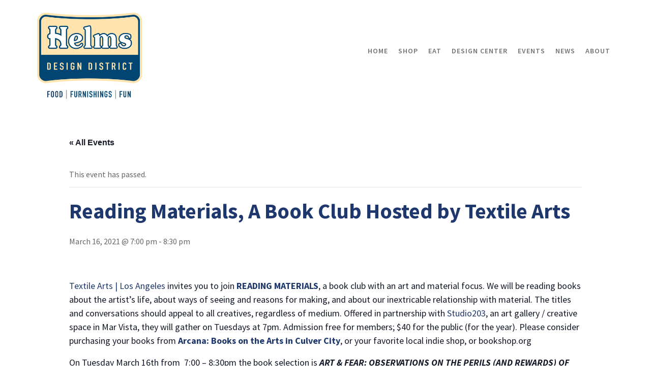

--- FILE ---
content_type: application/javascript
request_url: https://helmsdesigndistrict.com/wp-content/themes/cardinal/js/functions.js
body_size: 28018
content:
/*global jQuery,google */

var SWIFT = SWIFT || {};

(function(){

	// USE STRICT
	"use strict";

	/////////////////////////////////////////////
	// PAGE FUNCTIONS
	/////////////////////////////////////////////

 	SWIFT.page = {
		init: function () {

			// BROWSER CHECK
			SWIFT.page.browserCheck();

			// FITVIDS
			//SWIFT.page.resizeVideos();

			// FITTEXT
			//SWIFT.page.resizeHeadings();

			// HEADER SLIDER
			if (jQuery('body').hasClass('header-below-slider') && jQuery('.home-slider-wrap').length > 0) {
			SWIFT.page.headerSlider();
			}

			// ONE PAGE NAV
			if (jQuery('#one-page-nav').length > 0) {
				SWIFT.page.onePageNav();
			}

			// BACK TO TOP
			if (jQuery('#back-to-top').length > 0) {
				$window.scroll(function() {
					SWIFT.page.backToTop();
				});
			}

			// EXPANDING ASSETS
			SWIFT.page.expandingAssets();

			// RECENT POSTS
			if (jQuery('.recent-posts').length > 0) {
				SWIFT.recentPosts.init();
			}

			// MOVE MODALS TO BOTTOM OF PAGE
			SWIFT.page.moveModals();

			// LOAD MAP ASSET ON MODAL CLICK
			jQuery('a[data-toggle="modal"]').on('click', function() {
				setTimeout(function() {
					SWIFT.map.init();
				}, 300);

				return true;
			});

			// REFRESH MODAL IFRAME ON CLOSE (FOR VIDEOS)
			SWIFT.page.modalClose();

			// REPLACE COMMENTS REPLY TITLE HTML
			if (body.hasClass('single-post')) {
				var replyTitle = jQuery('#respond').find('h3');
				var originalText = jQuery('#respond').find('h3').html();

				replyTitle.addClass('spb-heading');
				replyTitle.html('<span>'+originalText+'</span>');
			}

			// SMOOTH SCROLL LINKS
			SWIFT.page.smoothScrollLinks();

			// PORTFOLIO STICKY SIDEBAR
			if (!isMobileAlt && jQuery('.sticky-details').length > 0) {
				SWIFT.portfolio.stickyDetails();
			}

			// BUDDYPRESS ACTIVITY LINK CLICK
			jQuery('.activity-time-since,.bp-secondary-action').on('click', function(e) {
				e.preventDefault();
				jQuery('.viewer').css('display', 'none');
				window.location = jQuery(this).attr('href');
			});

			// LOVE IT CLICK
			jQuery('.love-it').on('click', function() {
				SWIFT.page.loveIt(jQuery(this));
				return false;
			});

			// ARTICLE SHARE
			SWIFT.page.articleShare();

			// ARTICLE NAVIGATION
			if (body.hasClass('article-swipe') && body.hasClass('single-post') && jQuery('.post-pagination-wrap').length > 0) {
				SWIFT.page.articleNavigation();
			}

			// ARTICLE WITH FULL WIDTH MEDIA TITLE
			if (jQuery('article').hasClass('single-post-fw-media-title')) {
				SWIFT.page.postMediaTitle();
			}

			// RELATED POSTS
			if (jQuery('.related-items').length > 0) {
				SWIFT.relatedPosts.init();
			}

			// LIGHTBOX
			SWIFT.page.lightbox();

			// PAGE FADE OUT
			if (body.hasClass('page-transitions')) {
				SWIFT.page.pageTransitions();
			}

			// DIRECTORY SUBMIT
			SWIFT.page.directorySubmit();
		},
		load: function() {

			// FANCY HEADING
			if (jQuery('.fancy-heading').length > 0) {
				SWIFT.page.fancyHeading();
			}

			// STICKY SIDEBAR
			if (!isMobileAlt && sfIncluded.hasClass('stickysidebars') && jQuery('.sidebar').length > 0) {
				SWIFT.page.stickyWidget();
			}
			
			// HASH CHECK
			setTimeout(function() {
				var urlHash = document.location.toString();
				if (urlHash.match('#')) {
				    var hash = urlHash.split('#')[1];
				    if ( jQuery('#' + hash).length > 0 ) {
				        SWIFT.page.onePageNavGoTo('#' + hash);
				    }
				}
			}, 1200);
		},
		browserCheck: function() {
			jQuery.browser = {};
			jQuery.browser.mozilla = /mozilla/.test(navigator.userAgent.toLowerCase()) && !/webkit/.test(navigator.userAgent.toLowerCase());
			jQuery.browser.webkit = /webkit/.test(navigator.userAgent.toLowerCase());
			jQuery.browser.opera = /opera/.test(navigator.userAgent.toLowerCase());
			jQuery.browser.msie = /msie/.test(navigator.userAgent.toLowerCase());
			jQuery.browser.msieMobile10 = /iemobile\/10\.0/.test(navigator.userAgent.toLowerCase());

			// BODY CLASSES
			if (isMobileAlt) {
				body.addClass("mobile-browser");
			} else {
				body.addClass("standard-browser");
			}
			if (isIEMobile) {
				body.addClass("ie-mobile");
			}
			if (isAppleDevice) {
				body.addClass("apple-mobile-browser");
			}
			if (body.hasClass("woocommerce-page") && !body.hasClass("woocommerce")) {
				body.addClass("woocommerce");
			}

			// ADD IE CLASS
			if (IEVersion && IEVersion < 9) {
				body.addClass('browser-ie');
			}

			// ADD IE10 CLASS
			var pattern = /MSIE\s([\d]+)/,
				ua = navigator.userAgent,
				matched = ua.match(pattern);
			if (matched) {
				body.addClass('browser-ie10');
			}

			// ADD IE11 CLASS
			if (!!navigator.userAgent.match(/Trident.*rv\:11\./)) {
				body.addClass('browser-ie11');
			}

			// ADD MOZILLA CLASS
			if (jQuery.browser.mozilla) {
				body.addClass('browser-ff');
			}

			// ADD SAFARI CLASS
			if (navigator.userAgent.search("Safari") >= 0 && navigator.userAgent.search("Chrome") < 0) {
				body.addClass('browser-safari');
			}
		},
		resizeVideos: function() {
//			jQuery('.blog-items:not(.carousel-items),article.type-portfolio,article.type-post,article.type-team,.spb_video_widget,.infocus-item,.full-width-detail,#activity-stream').fitVids({ ignore: '.no-fv'});
		},
		resizeHeadings: function() {
			var h1FontSize = jQuery('h1:not(.logo-h1)').css('font-size'),
				h2FontSize = jQuery('h2:not(.caption-title)').css('font-size');

			SWIFT.page.resizeHeadingsResize(h1FontSize, h2FontSize);
			$window.smartresize( function() {
				SWIFT.page.resizeHeadingsResize(h1FontSize, h2FontSize);
			});
		},
		resizeHeadingsResize: function(h1FontSize, h2FontSize) {
			if ($window.width() <= 768) {
				if (h1FontSize) {
					h1FontSize = h1FontSize.replace("px", "");
					var h1FontSizeMin = Math.floor(h1FontSize * 0.6);
					jQuery('h1:not(.logo-h1)').fitText(1, { minFontSize: h1FontSizeMin + 'px', maxFontSize: h1FontSize +'px' }).css('line-height', '120%');
				}

				if (h2FontSize) {
					h2FontSize = h2FontSize.replace("px", "");
					var h2FontSizeMin = Math.floor(h2FontSize * 0.6);
					jQuery('h2:not(.caption-title)').fitText(1, { minFontSize: h2FontSizeMin + 'px', maxFontSize: h2FontSize +'px' }).css('line-height', '120%');
				}
			} else {
				jQuery('h1:not(.logo-h1)').css('font-size', '').css('line-height', '');
				jQuery('h2:not(.caption-title)').css('font-size', '').css('line-height', '');
			}
		},
		loveIt: function($this) {
			var locale = jQuery('#loveit-locale'),
				post_id = $this.data('post-id'),
				user_id = $this.data('user-id'),
				action = 'love_it';

			if ($this.hasClass('loved')) {
				action = 'unlove_it';
			}
			if (locale.data('loggedin') == 'false' && jQuery.cookie('loved-' + post_id)) {
				action = 'unlove_it';
			}

			var data = {
				action: action,
				item_id: post_id,
				user_id: user_id,
				love_it_nonce: locale.data('nonce')
			};

			jQuery.post(locale.data('ajaxurl'), data, function(response) {
				var ajaxResponse = jQuery.trim(response),
					count_wrap,
					count;

				if (ajaxResponse == 'loved') {
					$this.addClass('loved');
					count_wrap = $this.find('data.count');
					count = count_wrap.text();
					count_wrap.text(parseInt(count) + 1);
					if(locale.data('loggedin') == 'false') {
						jQuery.cookie('loved-' + post_id, 'yes', { expires: 1 });
					}
				} else if (ajaxResponse == 'unloved') {
					$this.removeClass('loved');
					count_wrap = $this.find('data.count');
					count = count_wrap.text();
					count_wrap.text(parseInt(count) - 1);
					if (locale.data('loggedin') == 'false') {
						jQuery.cookie('loved-' + post_id, 'no', { expires: 1 });
					}
				} else {
					alert(locale.data('error'));
				}
			});
		},
		expandingAssets: function() {
			jQuery('.spb-row-expand-text').on('click', '', function(e) {
				e.preventDefault();
				var expand = jQuery(this),
					expandRow = expand.next();

				if (expandRow.hasClass('spb-row-expanding-open') && !expandRow.hasClass('spb-row-expanding-active')) {
					expandRow.addClass('spb-row-expanding-open').addClass('spb-row-expanding-active').slideUp(800);
					setTimeout(function() {
						expand.removeClass('row-open').find('span').text(expand.data('closed-text'));
						expandRow.css('display', 'block').removeClass('spb-row-expanding-open').removeClass('spb-row-expanding-active');
					}, 800);
				} else if (!expandRow.hasClass('spb-row-expanding-active')) {
					expand.addClass('row-open').find('span').text(expand.data('open-text'));
					expandRow.css('display', 'none').addClass('spb-row-expanding-open').addClass('spb-row-expanding-active').slideDown(800);
					setTimeout(function() {
						expandRow.removeClass('spb-row-expanding-active');
					}, 800);
				}

			});
		},
		headerSlider: function() {

			// SET LOADING INDICATOR
			jQuery('#site-loading').css('display', 'block');

			var sliderHeight = 0;

			if (jQuery('.home-slider-wrap').find('.rev_slider_wrapper').length > 0) {
				sliderHeight = jQuery('.home-slider-wrap').find('.rev_slider_wrapper').height();
			} else {
				sliderHeight = jQuery('.home-slider-wrap').height();
			}

			// SET SLIDER POSITION & HEIGHT
			jQuery('.home-slider-wrap').css('position', 'fixed').css('height', sliderHeight);

			jQuery('#container').css('top', sliderHeight);
			setTimeout(function() {
				jQuery('#site-loading').fadeOut(1000);
			}, 250);

			// RESIZE SLIDER HEIGHT
			$window.smartresize( function() {
				jQuery('#container').css('top', jQuery('.home-slider-wrap').height());
			});

			// CONTINUE LINK
			jQuery('a#slider-continue').on('click', function(e) {

				// Prevent default anchor action
				e.preventDefault();

				// Animate scroll to main content
				jQuery('html, body').stop().animate({
					scrollTop: jQuery('#container').css('top')
				}, 1500, 'easeInOutExpo');

			});
		},
		fancyHeading: function() {
			var fancyHeading = jQuery('.fancy-heading'),
				fancyHeadingText = fancyHeading.find('.heading-text'),
				fancyHeadingTextHeight = fancyHeadingText.height(),
				fancyHeadingHeight = parseInt(fancyHeading.data('height'), 10),
				header = jQuery('.header-wrap'),
				headerHeight = 0;

			if (body.hasClass('header-naked-light') || body.hasClass('header-naked-dark')) {
				headerHeight = header.height();
			}

			if (!fancyHeadingHeight) {
				fancyHeadingHeight = 400;
			}

			if (fancyHeadingTextHeight > fancyHeadingHeight) {
				fancyHeadingHeight = fancyHeadingTextHeight + 80;
			}

			fancyHeadingHeight = fancyHeadingHeight + headerHeight;

			// Vertically center the heading text
			fancyHeadingText.vCenterTop();

			// Animate in the heading text and title
			setTimeout(function() {
				fancyHeading.css({
					'height': fancyHeadingHeight + 'px',
					'opacity': 1
				});
			}, 400);
			setTimeout(function() {
				fancyHeadingText.css('opacity', 1);
			}, 800);
			setTimeout(function() {
				fancyHeading.addClass('animated');
			}, 1400);

			// Check if parallax scroll is possible
			if (parallaxScroll && !isMobileAlt) {
				$window.scroll(function(){

					var scrollTop = $window.scrollTop(),
						headingOffset = 0;

					if (jQuery('.sticky-header').length > 0) {
						headingOffset = jQuery('#header-section').height();
					}
					if (jQuery('#top-bar').length > 0) {
						headingOffset = headingOffset + jQuery('#top-bar').height();
					}
					if (jQuery('#wpadminbar').length > 0) {
						headingOffset = headingOffset + 32;
					}

					scrollTop = scrollTop - headingOffset;

					// Only scroll if the heading is makes sense to do so
					if (scrollTop < jQuery(document).height() - $window.height()) {

						if (scrollTop < 0) {
							scrollTop = 0;
						}

						// Reduce the heading height
						fancyHeading.stop(true,true).transition({
							top: scrollTop / 1.8
						}, 0);

						// Move & fade the heading content
						fancyHeadingText.stop(true,true).transition({
							opacity: 1 - scrollTop / 420
						}, 0);
					}

				});
			}
		},
		moveModals: function() {
			jQuery(".modal").each(function(){
				jQuery(this).appendTo("body");
			});
		},
		modalClose: function() {
			jQuery(".modal-backdrop, .modal .close, .modal .btn").on("click", function() {
				jQuery(".modal iframe").each(function() {
					var thisModal = jQuery(this);
					thisModal.attr("src", thisModal.attr("src"));
				});
			});
		},
		smoothScrollLinks: function() {
			body.on('click', '.smooth-scroll-link', function(e) {

				var linkHref = jQuery(this).attr('href'),
					linkOffset = jQuery(this).data('offset') ? jQuery(this).data('offset') : 0;

				if (linkHref && linkHref.indexOf('#') === 0) {
					var headerHeight = 0;

					if (jQuery('.sticky-header').length > 0) {
						headerHeight = jQuery('.sticky-header').height() > 0 ? jQuery('.sticky-header').height() : jQuery('#header-section').height();
					}
					if (jQuery('#wpadminbar').length > 0) {
						headerHeight = headerHeight + 32;
					}
					if (jQuery('.sticky-top-bar').length > 0) {
						headerHeight = headerHeight + jQuery('.sticky-top-bar').height() > 0 ? jQuery('.sticky-top-bar').height() : jQuery('#top-bar').height();
					}

					if ( isMobile || isMobileAlt ) {

						if (jQuery('.sticky-top-bar').length > 0) {
							headerHeight = headerHeight - jQuery('.sticky-top-bar').height() > 0 ? jQuery('.sticky-top-bar').height() : jQuery('#top-bar').height();
						}
						if (jQuery('#mobile-header').length > 0) {
							headerHeight = headerHeight - jQuery('#mobile-header').height();
						}
						if (jQuery('#wpadminbar').length > 0) {
							headerHeight = headerHeight - 46;
						}
						headerHeight = headerHeight - 24;

					}

					SWIFT.isScrolling = true;
					jQuery('html, body').stop().animate({
						scrollTop: jQuery(linkHref).offset().top - headerHeight + linkOffset
					}, 1000, 'easeInOutExpo', function() {
						SWIFT.isScrolling = false;
					});

					e.preventDefault();

				} else {
					return e;
				}

			});
		},
		onePageNav: function() {

			var onePageNav = jQuery('#one-page-nav'),
				onePageNavType = onePageNav.hasClass('opn-arrows') ? "arrows" : "standard",
				onePageNavItems = "",
				pageSectionCount = 0,
				mainContent = jQuery('.page-content');

			mainContent.find('section.row').each(function() {
				var linkID = jQuery(this).attr('id'),
					linkName = jQuery(this).data('rowname');

				if (linkID && linkName.length > 0 && jQuery(this).height() > 0) {
					onePageNavItems += '<li><a href="#'+linkID+'" data-title="'+linkName+'"><i></i></a><div class="hover-caption">'+linkName+'</div></li>';
					pageSectionCount++;
				}
			});

			if (pageSectionCount > 0) {
				onePageNav.append('<ul>'+onePageNavItems+'</ul>');

				if (onePageNavType === "arrows") {
					onePageNav.find('ul').css('display', 'none');
					onePageNav.append('<a href="#" class="opn-up"><i class="ss-up"></i></a>');
					onePageNav.append('<div class="opn-status"><span class="current">1</span>/<span class="total">'+pageSectionCount+'</span></div>');
					onePageNav.append('<a href="#" class="opn-down"><i class="ss-down"></i></a>');
				}

				onePageNav.vCenter();
				setTimeout(function() {

					SWIFT.page.onePageNavScroll(onePageNav);

					onePageNav.css('display', 'block').stop().animate({
						'right': '0',
						'opacity': 1
					}, 1000, "easeOutQuart");

					// Nav Dots
					jQuery('#one-page-nav ul li a').bind('click', function(e) {
						SWIFT.page.onePageNavGoTo(jQuery(this).attr('href'));
						e.preventDefault();
					});

					// Up Arrow
					jQuery('#one-page-nav a.opn-up').bind('click', function(e) {
						var currentSection = parseInt(jQuery('.opn-status .current').text(), 10),
							prevSection = currentSection - 1,
							prevSectionHref = jQuery('#one-page-nav ul li:nth-child('+ prevSection +') > a').attr('href');

						if (prevSection > 0) {
							SWIFT.page.onePageNavGoTo(prevSectionHref);
						}
						e.preventDefault();
					});

					// Down Arrow
					jQuery('#one-page-nav a.opn-down').bind('click', function(e) {
						var currentSection = parseInt(jQuery('.opn-status .current').text(), 10),
							nextSection = currentSection + 1,
							nextSectionHref = jQuery('#one-page-nav ul li:nth-child('+ nextSection +') > a').attr('href');

						if (nextSection <= pageSectionCount) {
							SWIFT.page.onePageNavGoTo(nextSectionHref);
						}
						e.preventDefault();
					});

					// Assign current on init and scroll
					SWIFT.page.onePageNavScroll(onePageNav);
					$window.on('scroll', function() {
						SWIFT.page.onePageNavScroll(onePageNav);
					});

				}, 1000);
			}
		},
		onePageNavGoTo: function(anchor) {

			var adjustment = 0;

			if (jQuery('#wpadminbar').length > 0) {
				adjustment = jQuery('#wpadminbar').height();
			}

			if (body.hasClass('sticky-header-enabled')) {
				adjustment = jQuery('.sticky-header').outerHeight() > 0 ? adjustment + jQuery('.sticky-header').outerHeight() : adjustment + jQuery('#header-section').outerHeight();
			}
			
			if (jQuery('.sticky-top-bar').length > 0) {
				adjustment += jQuery('.sticky-top-bar').height() > 0 ? adjustment + jQuery('.sticky-top-bar').height() : adjustment + jQuery('#top-bar').height();
			}

			SWIFT.isScrolling = true;

			jQuery('html, body').stop().animate({
				scrollTop: jQuery(anchor).offset().top - adjustment + 1
			}, 1000, 'easeInOutExpo', function() {
				SWIFT.isScrolling = false;
			});
		},
		onePageNavScroll: function(onePageNav) {

			var adjustment = 0;

			if (body.hasClass('sticky-header-enabled')) {
				adjustment = jQuery('.sticky-header').height() > 0 ? adjustment + jQuery('.sticky-header').height() : adjustment + jQuery('#header-section').height();
			}

			if (jQuery('#wpadminbar').length > 0) {
				adjustment = adjustment + jQuery('#wpadminbar').height();
			}
			
			if (jQuery('.sticky-top-bar').length > 0) {
				adjustment += jQuery('.sticky-top-bar').height() > 0 ? adjustment + jQuery('.sticky-top-bar').height() : adjustment + jQuery('#top-bar').height();
			}
			
			var currentSection = jQuery('section.row:in-viewport('+adjustment+')').data('rowname'),
				currentSectionIndex = 0;

			if (!currentSection) {
				onePageNav.find('li').removeClass('selected');
			}

			if (onePageNav.is(':visible') && currentSection) {
				onePageNav.find('li').removeClass('selected');
				onePageNav.find('li a[data-title="'+currentSection+'"]').parent().addClass('selected');
				currentSectionIndex = onePageNav.find('li a[data-title="'+currentSection+'"]').parent().index() + 1;
			}

			if (currentSectionIndex > 0) {
				jQuery('.opn-status .current').text(currentSectionIndex);
			}

			if (onePageNav.hasClass('opn-arrows')) {
				var current = onePageNav.find('.current').text(),
					total = onePageNav.find('.total').text();

				if (current === "1") {
					onePageNav.find('.opn-up').addClass('disabled');
				} else {
					onePageNav.find('.opn-up').removeClass('disabled');
				}

				if (current === total) {
					onePageNav.find('.opn-down').addClass('disabled');
				} else {
					onePageNav.find('.opn-down').removeClass('disabled');
				}
			}
		},
		articleShare: function() {
			jQuery('.article-share').each(function() {
				var articleShare = jQuery(this),
					image = articleShare.data('image'),
					permalink = window.location.href,
					title = encodeURIComponent(jQuery(document).find("title").text()),
					links = '';
					
				links += '<li class="pinterest enabled" data-network="pinterest"><a href="http://pinterest.com/pin/create/button/?url=' + permalink + '&media=' + image + '&description=' + title + '" onclick="javascript:window.open(this.href, \'\', \'menubar=no,toolbar=no,resizable=yes,scrollbars=yes,height=690,width=750\');return false;"></a></li>';
				links += '<li class="twitter enabled" data-network="twitter"><a href="http://twitter.com/share?text=' + title + '&url=' + permalink + '" onclick="javascript:window.open(this.href, \'\', \'menubar=no,toolbar=no,resizable=yes,scrollbars=yes,height=440,width=660\');return false;"></a></li>';
				links += '<li class="facebook enabled" data-network="facebook"><a href="https://www.facebook.com/sharer/sharer.php?u=' + permalink + '" onclick="javascript:window.open(this.href, \'\', \'menubar=no,toolbar=no,resizable=yes,scrollbars=yes,height=440,width=660\');return false;"></a></li>';
				if ( isMobile ) {
				links += '<li class="whatsapp enabled" data-network="whatsapp"><a href="whatsapp://send?text=' + title + ' ' + permalink + '"></a></li>';
				}
				links += '<li class="googlePlus enabled" data-network="googlePlus"><a href="https://plus.google.com/share?url=' + permalink + '" onclick="javascript:window.open(this.href, \'\', \'menubar=no,toolbar=no,resizable=yes,scrollbars=yes,height=440,width=660\');return false;"></a></li>';
				//links += '<li class="reddit enabled" data-network="reddit"><a onclick="return false"></a></li>';
				links += '<li class="linkedin enabled" data-network="linkedin"><a href="https://www.linkedin.com/shareArticle?mini=true&url=' + permalink + '&title=' + title + '" onclick="javascript:window.open(this.href, \'\', \'menubar=no,toolbar=no,resizable=yes,scrollbars=yes,height=690,width=750\');return false;"></a></li>';
				links += '<li class="email enabled" data-network="email"><a href="mailto:?subject=' + title + '&body=' + permalink + '"></a></li>';
				
				articleShare.find('share-button').append('<span>' + articleShare.data('buttontext') + '</span>');
				articleShare.find('share-button').append('<div class="sb-social sb-top sb-center"><ul>' + links + '</ul></div>');
				
				articleShare.find('share-button').on('click', function() {
					jQuery(this).find('.sb-social').toggleClass('active');
				});
			});
		},
		articleNavigation: function() {
			var postPagination = jQuery('.post-pagination-wrap'),
				postNext = postPagination.find('.next-article > h2 > a').attr('href'),
				postPrev = postPagination.find('.prev-article > h2 > a').attr('href');

			jQuery('article.type-post').hammer().on("swipeleft", function(event) {
			    if (postPrev) {
			    	window.location = postPrev;
			    }
			});

			jQuery('article.type-post').hammer().on("swiperight", function(event) {
			    if (postNext) {
			    	window.location = postNext;
			    }
			});

		},
		postMediaTitle: function() {
			var detailsOverlay = jQuery('.details-overlay'),
				detailFeature = jQuery('.detail-feature'),
				featureHeight = detailsOverlay.height() + 80;

			if (body.hasClass('header-naked-light') || body.hasClass('header-naked-dark')) {
				detailFeature.css('padding-top', jQuery('.header-wrap').height() * 2);
			}

			detailFeature.css('height', featureHeight);
			setTimeout(function() {
				jQuery('.details-overlay').vCenter().stop().animate({
					'bottom': '50%',
					'opacity': 1
				}, 1500, "easeOutExpo");
			}, 500);

			$window.smartresize( function() {
				detailFeature.css('height', detailsOverlay.height() + 80);
				jQuery('.details-overlay').vCenter();
			});

		},
		lightbox: function() {

			// Lightbox Social
			var lightboxSocial = {};
			if (lightboxSharing) {
				lightboxSocial = {
					facebook: {
						source: 'https://www.facebook.com/sharer/sharer.php?u={URL}',
						text: 'Share on Facebook'
					},
					twitter: true,
					googleplus: true,
					pinterest: {
						source: "https://pinterest.com/pin/create/button/?url={URL}&media={URL}",
						text: "Share on Pinterest"
					}
				};
			}

			// Lightbox Galleries
			var galleryArr = [];
			jQuery('[data-rel^="ilightbox["]').each(function () {
				var attr = this.getAttribute("data-rel");
				if ( jQuery(this).hasClass( 'ilightbox-enabled' ) ) {
					return;
				}
				if (jQuery.inArray(attr, galleryArr) == -1 ) {
					galleryArr.push(attr);
				}
			});
			jQuery.each(galleryArr, function (b, c) {
				jQuery('[data-rel="' + c + '"]').iLightBox({
					skin: lightboxSkin,
					social: {
						buttons: lightboxSocial
					},
					path: 'horizontal',
					thumbnails: {
						maxWidth: 120,
						maxHeight: 120
					},
					controls: {
						arrows: lightboxControlArrows,
						thumbnail: lightboxThumbs
					},
				});
				jQuery('[data-rel="' + c + '"]').addClass( 'ilightbox-enabled' );
			});
		},
		backToTop: function() {
			var scrollPosition = $window.scrollTop();

			if (scrollPosition > 300) {
				jQuery('#back-to-top').stop().animate({
					'bottom': '10px',
					'opacity': 1
				}, 300, "easeOutQuart");
			} else if (scrollPosition < 300) {
				jQuery('#back-to-top').stop().animate({
					'bottom': '-80px',
					'opacity': 0
				}, 300, "easeInQuart");
			}
		},
		stickyWidget: function() {

			var stickyWidget = jQuery('.sidebar-widget-wrap'),
				sidebar = stickyWidget.parent(),
				content = jQuery('.page-content'),
				offset = 50;

			if (!body.hasClass('vertical-header')) {
				offset = offset + jQuery('#header-section').height();
			}
			if (jQuery('#wpadminbar').length > 0) {
				offset = offset + 32;
			}
			if (jQuery('#top-bar').length > 0) {
				offset = offset + jQuery('#top-bar').height();
			}
			if (jQuery('.page-heading').length > 0) {
				offset = offset + jQuery('.page-heading').height();
			}

			SWIFT.page.initStickyWidget(stickyWidget, sidebar, offset);

			$window.smartresize( function() {
				jQuery('.inner-page-wrap').stickem().destroy();
				SWIFT.page.resizeStickyWidget(stickyWidget, sidebar);
				SWIFT.page.initStickyWidget(stickyWidget, sidebar, offset);
			});

		},
		initStickyWidget: function(stickyWidget, sidebar, offset) {
			jQuery('.inner-page-wrap').stickem({
				item: '.sidebar-widget-wrap',
				container: '.inner-page-wrap',
				offset: offset,
				onStick: function() {
					SWIFT.page.resizeStickyWidget(stickyWidget, sidebar);
				}
			});
		},
		resizeStickyWidget: function(stickyWidget, sidebar) {
			var headerHeight = 0,
				content = jQuery('.page-content'),
				sidebarHeight = sidebar.height(),
				contentHeight = content.height();

			if (jQuery('.sticky-header').length > 0) {
				headerHeight = jQuery('.sticky-header').height() > 0 ? jQuery('.sticky-header').height() : jQuery('#header-section').height();
			}
			if (jQuery('#wpadminbar').length > 0) {
				headerHeight = headerHeight + 32;
			}
			stickyWidget.css('width', sidebar.width()).css('top', headerHeight + 30);
			if (contentHeight > sidebarHeight) {
				sidebar.css('height', contentHeight);
			} else {
				sidebar.css('height', sidebarHeight);
			}
		},
		getViewportHeight: function() {
			var height = "innerHeight" in window ? window.innerHeight: document.documentElement.offsetHeight;
			return height;
		},
		checkIE: function() {
			var undef,
				v = 3,
				div = document.createElement('div'),
				all = div.getElementsByTagName('i');

			while (
				div.innerHTML = '<!--[if gt IE ' + (++v) + ']><i></i><![endif]-->',
				all[0]
			);

			return v > 4 ? v : undef;
		},
		pageTransitions: function() {
			jQuery('a').on('click', function(e) {
				var linkElement = jQuery(this),
					link = linkElement.attr('href'),
					linkTarget = linkElement.attr('target'),
					parentMenuItem = linkElement.parent(),
					subMenu = parentMenuItem.find('ul.sub-menu');

				// Return if is tab click
				if (linkElement.data('toggle') === "tab" || linkElement.parent('.ui-accordion-header').length > 0) {
					return e;
				}

				if (link.indexOf('#') === 0 && link.length > 1) {
					SWIFT.isScrolling = true;
					SWIFT.page.onePageNavGoTo(link);
					setTimeout(function() {
						SWIFT.isScrolling = false;
					}, 1000);
					e.preventDefault();
				} else if (link.indexOf('#') === 0 && link.length === 1) {
					return;
				} else if (linkTarget === '_blank' || link.indexOf('?') >= 0 || link.indexOf('.jpg') >= 0 || link.indexOf('.png') >= 0 || link.indexOf('mailto') >= 0 || e.ctrlKey || e.metaKey || link.indexOf('javascript') === 0 || link.indexOf('tel:') === 0) {
					return e;
				} else {
					if (body.hasClass('mobile-menu-open') || body.hasClass('mh-overlay-show')) {
						return;
					} else {
						SWIFT.page.fadePageOut(link);
						e.preventDefault();
					}
				}
			});
		},
		fadePageIn: function() {
			body.addClass('page-fading-in');
			jQuery('#site-loading').animate({
				'opacity': 0,
			}, 400, 'easeInExpo', function() {
				jQuery(this).css('display', 'none');
			});
			setTimeout(function() {
				jQuery('#main-container').animate({
					'opacity': 1,
					'paddingTop': '0'
				}, 500, 'easeOutExpo', function() {
					body.removeClass('page-fading-in');
				});
			}, 100);
		},
		fadePageOut: function(link) {
			var ptop = '150px';

			if (body.hasClass('header-naked-light') || body.hasClass('header-naked-dark')) {
				ptop = '0px';
			}

			jQuery('#site-loading').css('display', 'block').animate({
				'opacity': 1,
			}, 400, 'easeInExpo');
			jQuery('#main-container').animate({
				'opacity': 0,
				'paddingTop': ptop
			}, 500, 'easeInExpo', function() {
				window.location = link;
			});
		},
		directorySubmit: function() {
			jQuery('#sf_directory_calculate_coordinates').on("click", function(e) {
				e.preventDefault();
				var geocoder = new google.maps.Geocoder();
					geocoder.geocode( { 'address': jQuery('#sf_directory_address').val()}, function(results, status) {
						jQuery('#sf_directory_lat_coord').val(results[0].geometry.location.lat());
						jQuery('#sf_directory_lng_coord').val(results[0].geometry.location.lng());
					});

			});

			jQuery('#directory-submit').click(function(e) {

			if (jQuery('#sf_directory_address').val() === '' || jQuery('#sf_directory_lat_coord').val() === '' || jQuery('sf_directory_lng_coord').val() === '' || jQuery('#directory_title').val() === '' || jQuery('#directory_description').val() === '' || jQuery('#directory-cat').val() <= 0 || jQuery('#directory-loc').val() <= 0) {
					e.preventDefault();
					jQuery('.directory-error').show();
					jQuery('html, body').animate({ scrollTop: jQuery('.directory-error').offset().top-100}, 700);
					return false;
				}
				jQuery('#add-directory-entry').submit();
			});
		}
	};


	/////////////////////////////////////////////
	// SUPER SEARCH
	/////////////////////////////////////////////

	SWIFT.superSearch = {
		init: function() {

			jQuery('.search-options .ss-dropdown').on('click', function(e) {
				e.preventDefault();

				var option = jQuery(this),
					dropdown = option.find( 'ul' );

				if (isMobileAlt) {
					if (dropdown.hasClass('show-dropdown')) {
						dropdown.removeClass('show-dropdown');
					} else {
						dropdown.addClass('show-dropdown');
					}
				} else {
					if (dropdown.hasClass('show-dropdown')) {
						dropdown.css('top', 30);
						dropdown.removeClass('show-dropdown');
					} else {
						dropdown.css('top', -10);
						dropdown.addClass('show-dropdown');
					}
				}
			});

			jQuery('.ss-option').on('click', function(e) {
				e.preventDefault();

				var selectedOption = jQuery(this).attr('data-attr_value');
				var parentOption = jQuery(this).parent().parent().parent();

				parentOption.find('li').removeClass('selected');
				jQuery(this).parent().addClass('selected');

				parentOption.attr('data-attr_value', selectedOption);
				parentOption.find('span').text(jQuery(this).text());
			});

			jQuery('.super-search-go').on('click', function(e) {
				e.preventDefault();
				var parentSearch = jQuery(this).parents('.sf-super-search'),
					filterURL = SWIFT.superSearch.urlBuilder(parentSearch),
					homeURL = jQuery(this).attr('data-home_url'),
					shopURL = jQuery(this).attr('data-shop_url');

				if (filterURL.indexOf("product_cat") >= 0) {
				location.href = homeURL + filterURL;
				} else {
				location.href = shopURL + filterURL;
				}

			});
		},
		urlBuilder: function(searchInstance) {

			var queryString = "";

			jQuery(searchInstance).find('.search-options .ss-dropdown').each(function() {

				var attr = jQuery(this).attr('id');
				var attrValue = jQuery(this).attr('data-attr_value');
				if (attrValue !== "") {
					if (attr === "product_cat") {
						if (queryString === "") {
							queryString += "?product_cat=" + attrValue;
						} else {
							queryString += "&product_cat=" + attrValue;
						}
					} else {
						if (queryString === "") {
						queryString += "?filter_" + attr + "=" + attrValue;
						} else {
						queryString += "&filter_" + attr + "=" + attrValue;
						}
					}
				}
			});

			jQuery('.search-options input').each(function() {
				var attr = jQuery(this).attr('name');
				var attrValue = jQuery(this).attr('value');
				if (queryString === "") {
					queryString += "?"+ attr + "=" + attrValue;
				} else {
					queryString += "&" + attr + "=" + attrValue;
				}
			});

			return queryString;
		}
	};


	/////////////////////////////////////////////
	// HEADER
	/////////////////////////////////////////////

	SWIFT.header = {
		init: function() {

			var lastAjaxSearchValue = "",
				searchTimer = false;

			if (body.hasClass('sticky-header-enabled') && !body.hasClass('vertical-header')) {
				SWIFT.header.stickyHeaderInit();
			}
			
			// STICKY TOP BAR
			if ( jQuery('.sticky-top-bar').length > 0 ) {
				SWIFT.header.stickyTopBarInit();
			}

			jQuery('.header-search-link-alt').on('click', function(e) {
				e.preventDefault();

				var ajaxSearchWrap = jQuery('.ajax-search-wrap');

				if (ajaxSearchWrap.is(':visible')) {
					ajaxSearchWrap.fadeOut(300);
					setTimeout(function() {
						jQuery('.ajax-search-results').slideUp(100).empty();
						jQuery('.ajax-search-form input[name=s]').val('');
					}, 300);
				} else {
					ajaxSearchWrap.fadeIn(300);
					setTimeout(function() {
						jQuery('.ajax-search-form input[name=s]').focus();
						jQuery("#container").bind("click", function(e) {
							var ajaxSearchWrap = jQuery('.ajax-search-wrap');
							if (!jQuery(e.target).closest('.ajax-search-wrap').length) {
								ajaxSearchWrap.fadeOut(300);
								setTimeout(function() {
									jQuery('.ajax-search-results').slideUp(100).empty();
									jQuery('.ajax-search-form input[name=s]').val('');
								}, 300);
								jQuery("#container").unbind("click");
							}
						});
					}, 300);
				}

			});

			jQuery('.ajax-search-form input[name=s]').on('keyup', function(e) {
				var searchvalue = e.currentTarget.value;

				clearTimeout(searchTimer);
				if (lastAjaxSearchValue != jQuery.trim(searchvalue) && searchvalue.length >= 3) {
					searchTimer = setTimeout( function() {
						SWIFT.header.ajaxSearch(e);
					}, 400);
				}
			});

			jQuery('a.overlay-menu-link').on('click', function(e) {
				e.preventDefault();
				SWIFT.header.overlayMenuToggle();
			});

			jQuery('#overlay-menu li.menu-item a').on('click', function() {
				SWIFT.header.overlayMenuToggle();
			});

			jQuery('a.contact-menu-link').on('click', function(e) {
				e.preventDefault();
				var headerTop = jQuery('.header-wrap').scrollTop();
				if (headerTop !== 0) {
					jQuery('body,html').animate({scrollTop: headerTop}, 600, 'easeOutCubic');
					setTimeout(function() {
						jQuery('#contact-slideout').slideToggle(800, 'easeInOutExpo');
						if (jQuery(this).hasClass('slide-open')) {
							jQuery(this).removeClass('slide-open');
						} else {
							SWIFT.map.init();
							jQuery(this).addClass('slide-open');
						}
					}, 800);
				} else {
					jQuery('#contact-slideout').slideToggle(800, 'easeInOutExpo');
					if (jQuery(this).hasClass('slide-open')) {
						jQuery(this).removeClass('slide-open');
					} else {
						SWIFT.map.init();
						jQuery(this).addClass('slide-open');
					}
				}
			});

			// Mobile Sticky Header
			if (body.hasClass('mh-sticky')) {
				var mobileHeader = jQuery('#mobile-header');

				mobileHeader.sticky({
					topSpacing: 0
				});

				jQuery('#mobile-header-sticky-wrapper').css('height', mobileHeader.outerHeight(true));

				$window.smartresize( function() {
					mobileHeader.sticky('update');
					jQuery('#mobile-header-sticky-wrapper').css('height', mobileHeader.outerHeight(true));
				});
			}

			if (body.hasClass('layout-boxed') && body.hasClass('vertical-header-right')) {

				var rightOffset = ($window.width() - jQuery('#container').width()) / 2;
				jQuery('.header-wrap').css('right', rightOffset);

				$window.smartresize( function() {
					var rightOffset = ($window.width() - jQuery('#container').width()) / 2;
					jQuery('.header-wrap').css('right', rightOffset);
				});
			}
		},
		stickyHeaderInit: function() {
			var spacing = 0,
				stickyHeader = jQuery('.sticky-header'),
				headerWrap = jQuery('.header-wrap');

			if (jQuery('#wpadminbar').length > 0) {
				spacing = 32;
			}
			
			if ( jQuery('.sticky-top-bar').length > 0 ) {
				spacing += jQuery('.sticky-top-bar').outerHeight();
			}

			stickyHeader.sticky({
				topSpacing: spacing
			});

			$window.smartresize( function() {
				stickyHeader.sticky('update');
			});

			if (body.hasClass('layout-boxed')) {
				jQuery('.sticky-header').css('max-width', headerWrap.width());
				$window.smartresize( function() {
					jQuery('.sticky-header').css('max-width', headerWrap.width());
				});
			}

			// Sticky Header Resizing
			if (body.hasClass('sh-dynamic')) {
				var defaultHeaderPos = headerWrap.offset().top;
				$window.scroll(function () {
					defaultHeaderPos = headerWrap.offset().top - $window.scrollTop();
					if (jQuery('.sticky-wrapper').hasClass('is-sticky') && defaultHeaderPos < -100) {
						headerWrap.addClass('resized-header');
					} else if (headerWrap.hasClass('resized-header')) {
						headerWrap.removeClass('resized-header');
					}

				});
			}

			// Sticky Header Hiding
			if (body.hasClass('sh-show-hide')) {
				var lastTop = 0;
				$window.scroll(function(event){
				   var currentTop = jQuery(this).scrollTop();
				   if (currentTop > lastTop && currentTop > 1000){
				   	jQuery('.sticky-header').addClass('sticky-header-hide');
				   } else if (jQuery('.sticky-header').hasClass('sticky-header-hide')) {
					   jQuery('.sticky-header').removeClass('sticky-header-hide');
				   }
				   lastTop = currentTop;
				});
			}
		},
		stickyTopBarInit: function() {
			var spacing = 0,
				stickyTB = jQuery('.sticky-top-bar'),
				headerWrap = jQuery('.header-wrap');

			if (jQuery('#wpadminbar').length > 0) {
				spacing = 32;
			}

			stickyTB.sticky({
				topSpacing: spacing
			});

			$window.smartresize( function() {
				stickyTB.sticky('update');
			});

			if (body.hasClass('layout-boxed')) {
				stickyTB.css('max-width', headerWrap.width());
				$window.smartresize( function() {
					stickyTB.css('max-width', headerWrap.width());
				});
			}
		},
		ajaxSearch: function(e) {
			var searchInput = jQuery(e.currentTarget),
				searchValues = searchInput.parents('form').serialize() + '&action=sf_ajaxsearch',
				results = jQuery('.ajax-search-results'),
				loadingIndicator = jQuery('.ajax-search-wrap .ajax-loading'),
				ajaxurl = jQuery('.ajax-search-wrap').data('ajaxurl');

			jQuery.ajax({
				url: ajaxurl,
				type: "POST",
				data: searchValues,
				beforeSend: function() {
					loadingIndicator.fadeIn(50);
				},
				success: function(response) {
					if (response === 0) {
						response = "";
					} else {
						results.html(response);
					}
				},
				complete: function() {
					loadingIndicator.fadeOut(200);
					results.slideDown(400);
				}
			});
		},
		overlayMenuToggle: function() {
			var overlayMenu = jQuery('#overlay-menu'),
				overlayMenuItemHeight = Math.floor(overlayMenu.find('nav ul').height() / overlayMenu.find('ul.menu > li').length) - 5,
				overlayMenuItemFS = Math.floor(overlayMenuItemHeight * 0.5);

			if (overlayMenuItemFS > 60) {
				overlayMenuItemFS = 60;
			}

			overlayMenu.find('li').css('height', overlayMenuItemHeight + 'px').css('font-size', overlayMenuItemFS + 'px').css('line-height', overlayMenuItemHeight - 20 + 'px');

			if (body.hasClass('overlay-menu-open')) {
				body.removeClass('overlay-menu-open');
				body.addClass('overlay-menu-closing');
				setTimeout(function() {
					jQuery('#main-nav,#main-navigation').fadeIn(400);
				}, 200);
			} else {
				setTimeout(function() {
					body.removeClass('overlay-menu-closing');
					body.addClass('overlay-menu-open');
					jQuery('#main-nav,#main-navigation').fadeOut(300);
				}, 30);
			}
		}
	};


	/////////////////////////////////////////////
	// NAVIGATION
	/////////////////////////////////////////////

	SWIFT.nav = {
		init: function() {

			// Set up Mega Menu
			if (!isMobile || $window.width() > 768) {
				SWIFT.nav.mainMenu();
			}

			// Set up Mobile Menu
			SWIFT.nav.mobileMenuInit();

			// Add main menu actions
			SWIFT.nav.mainMenuActions();

		},
		mainMenu: function() {
			
			var breakWidth = 767;
			
			if ( body.hasClass('vertical-header') ) {
				breakWidth = 724;
			}
			
			jQuery("#main-navigation").find(".menu li.menu-item").hoverIntent({
				over: function() {
					if (jQuery('#container').width() > breakWidth || body.hasClass('responsive-fixed')) {
						jQuery(this).find('ul.sub-menu,.mega-menu-sub').first().fadeIn(200);
					}
				},
				out:function() {
					if (jQuery('#container').width() > breakWidth || body.hasClass('responsive-fixed')) {
						jQuery(this).find('ul.sub-menu,.mega-menu-sub').first().fadeOut(150);
					}
				},
				timeout: 0
			});

			// Set sub-menu position based on menu height
			var mainNav = jQuery('#main-navigation'),
				mainNavHeight = mainNav.height(),
				subMenu = mainNav.find('.sub-menu');

			subMenu.each(function() {
				jQuery(this).css('top', mainNavHeight);
			});
		},
		mainMenuActions: function() {
		
			var breakWidth = 767;
			
			if ( body.hasClass('vertical-header') ) {
				breakWidth = 724;
			}
			
			// Add parent class to items with sub-menus
			jQuery("ul.sub-menu").parents('li').addClass('parent');

			// Menu parent click function
			jQuery('.menu li.parent > a').on('click', function(e) {

				if (jQuery('#container').width() < 1024 || body.hasClass('standard-browser')) {
					return e;
				}

				var directDropdown = jQuery(this).parent().find('ul.sub-menu').first();

				if (directDropdown.css('opacity') === '1' || directDropdown.css('opacity') === 1) {
					return e;
				} else {
					e.preventDefault();
				}
			});

			// Set Standard Sub Menu Top Position
			jQuery("nav.std-menu").find(".menu li").each(function() {
				var top = jQuery(this).outerHeight();
				jQuery(this).find('ul.sub-menu').first().css('top', top);
			});

			// Enable hover dropdowns for window size above tablet width
			jQuery("nav.std-menu").find(".menu li.parent").hoverIntent({
				over: function() {
					if (jQuery('#container').width() > breakWidth || body.hasClass('responsive-fixed')) {
						jQuery(this).find('ul.sub-menu').first().stop( true, true ).fadeIn(200);
					}
				},
				out:function() {
					if (jQuery('#container').width() > breakWidth || body.hasClass('responsive-fixed')) {
						jQuery(this).find('.sub-menu').first().stop( true, true ).fadeOut(150);
					}
				},
				timeout: 100
			});


			// Shopping bag hover function
			jQuery(document).on("mouseenter", "li.shopping-bag-item", function() {
				if (jQuery('#container').width() > breakWidth || body.hasClass('responsive-fixed')) {
					jQuery(this).find('ul.sub-menu').first().stop( true, true ).fadeIn(200);
				}
			}).on("mouseleave", "li.shopping-bag-item", function() {
				if (jQuery('#container').width() > breakWidth || body.hasClass('responsive-fixed')) {
					jQuery(this).find('ul.sub-menu').first().stop( true, true ).fadeOut(150);
				}
			});


			// Menu item click function
			jQuery('.menu-item').on('click', 'a', function(e) {

				var menuItem = jQuery(this),
					linkHref = menuItem.attr('href'),
					isMobileMenuItem = false,
					youtubeURL = linkHref.match(/watch\?v=([a-zA-Z0-9\-_]+)/),
					vimeoURL = linkHref.match(/^http:\/\/(www\.)?vimeo\.com\/(clip\:)?(\d+).*$/);


				if (jQuery(this).parents('nav').attr('id') === "mobile-menu") {
					isMobileMenuItem = true;
				}

				// Link to full width video overlay if link is YouTube/Vimeo
				if (youtubeURL || vimeoURL) {

					var videoURL = "";

					if (youtubeURL) {
						videoURL = 'http://www.youtube.com/embed/'+ youtubeURL[1] +'?autoplay=1&amp;wmode=transparent';
					} else if (vimeoURL) {
						videoURL = 'https://player.vimeo.com/video/'+ vimeoURL[3] +'?title=0&amp;byline=0&amp;portrait=0&amp;autoplay=1&amp;wmode=transparent';
					}

					if (videoURL !== "") {
						jQuery(this).data('video', videoURL);
						SWIFT.widgets.openFullWidthVideo(jQuery(this));
					}
					e.preventDefault();
				// Smooth Scroll
				} else if (linkHref.indexOf('#') === 0 && linkHref.length > 1) {
					var headerHeight = 0;

					if (isMobileMenuItem) {
						SWIFT.nav.mobileMenuHideTrigger();
						setTimeout(function() {
							var windowWidth = $window.width(),
								isMobSized = false;
							if (windowWidth > 1024 && body.hasClass('mhs-tablet-land')) {
								isMobSized = true;
							} else if (windowWidth > 991 && body.hasClass('mhs-tablet-port')) {
								isMobSized = true;
							} else if (windowWidth > 767 && body.hasClass('mhs-mobile')) {
								isMobSized = true;
							} else if (windowWidth <= 767) {
								isMobSized = true;
							}

							if (body.hasClass('mh-sticky') || (body.hasClass('sticky-header-enabled') && isMobSized)) {
								headerHeight = jQuery('#mobile-header').outerHeight(true);
							}
							if ( jQuery('.sticky-top-bar').length > 0 ) {
								headerHeight += jQuery('.sticky-top-bar').outerHeight();
							}
				
							if (jQuery(linkHref).length > 0) {
								jQuery('html, body').stop().animate({
									scrollTop: jQuery(linkHref).offset().top - headerHeight
								}, 1000, 'easeInOutExpo');
								body.removeClass('mh-overlay-show');
							}
						}, 400);
					} else {
						if (jQuery(linkHref).length > 0) {
							SWIFT.isScrolling = true;
							SWIFT.page.onePageNavGoTo(linkHref);
							setTimeout(function() {
								SWIFT.isScrolling = false;
							}, 1000);
						}
					}
					e.preventDefault();
				} else {
					if (isMobileMenuItem) {
						return;
					} else {
						return e;
					}
				}

			});


			// Set current language to top bar item
			var currentLanguage = jQuery('li.aux-languages').find('.current-language').html();
			if (currentLanguage !== "") {
				jQuery('li.aux-languages > a').html(currentLanguage);
			}

			// Set menu state on resize
			$window.smartresize( function() {
				if (jQuery('#container').width() > breakWidth || body.hasClass('responsive-fixed')) {
					var menus = jQuery('nav').find('ul.menu');
					menus.each(function() {
						jQuery(this).css("display", "");
					});
				}
			});

			// Change menu active when scroll through sections
			SWIFT.nav.currentScrollIndication();
			$window.scroll(function () {
				SWIFT.nav.currentScrollIndication();
			});
		},
		currentScrollIndication: function() {
			var adjustment = 0;
	
			if (body.hasClass('sticky-header-enabled')) {
				adjustment = jQuery('.header-wrap').height();
			}
	
			if ( jQuery('.sticky-top-bar').length > 0 ) {
				adjustment += jQuery('.sticky-top-bar').outerHeight();
			}
	
			var inview = jQuery('section.row:in-viewport('+adjustment+')').attr('id'),
				menuItems = jQuery('#main-navigation .menu li a'),
				link;
				
			if ( inview !== "" && typeof inview != 'undefined' ) {
				link = menuItems.filter('[href="#' + inview + '"]');
			}
			
			menuItems.parent().removeClass('current-scroll-item');
	
			if (typeof inview != 'undefined' && link.length > 0 && !link.hasClass('.current-scroll-item')) {
				menuItems.parent().removeClass('current-scroll-item');
				link.parent().addClass('current-scroll-item');
			}
			
		},
		mobileMenuInit: function() {

			// Check if admin bar present
			if (jQuery('#wpadminbar').length > 0) {
				var topPadding = 54;

				if (body.hasClass('mh-overlay')) {
					jQuery('.mobile-overlay-close').css('top', topPadding + 'px');
					topPadding = topPadding + 40;
				}

				jQuery('#mobile-menu-wrap').css('padding-top', topPadding + 'px');
				jQuery('#mobile-cart-wrap').css('padding-top', topPadding + 'px');
			}

			// Mobile Logo click
			jQuery('#mobile-logo > a').on('click touchstart', function(e) {
				if (body.hasClass('mobile-menu-open') || body.hasClass('mobile-cart-open') || body.hasClass('mobile-menu-closing')) {
					return false;
				} else {
					return e;
				}
			});

			// Mobile Nav show
			jQuery('.mobile-menu-link').on('click', function(e) {
				e.preventDefault();

				if (body.hasClass('mh-overlay')) {
					SWIFT.nav.mobileHeaderOverlay('menu');
				} else {
					if (body.hasClass('mobile-menu-open')) {
						if (isAndroid) {
							return;
						}
						SWIFT.nav.mobileMenuHideTrigger();
					} else {
						SWIFT.nav.showMobileMenu();
					}
				}
			});

			// Mobile Cart show
			jQuery('.mobile-cart-link').on('click', function(e) {
				e.preventDefault();

				if (body.hasClass('mh-overlay')) {
					SWIFT.nav.mobileHeaderOverlay('cart');
				} else {
					if (body.hasClass('mobile-menu-open')) {
						if (isAndroid) {
							return;
						}
						SWIFT.nav.mobileMenuHideTrigger();
					} else {
						SWIFT.nav.showMobileCart();
					}
				}
			});

			// Mobile Overlay Close
			jQuery('.mobile-overlay-close').on('click', function(e) {
				e.preventDefault();
				if (body.hasClass('mh-cart-show')) {
					jQuery('#mobile-cart-wrap').animate({
						'opacity': 0
					}, 500, 'easeOutQuart');
					setTimeout(function() {
						body.removeClass('mh-overlay-show');
						body.removeClass('mh-cart-show');
					}, 500);
				} else if (body.hasClass('mh-menu-show')) {
					jQuery('#mobile-menu-wrap').animate({
						'opacity': 0
					}, 500, 'easeOutQuart');
					setTimeout(function() {
						body.removeClass('mh-overlay-show');
						body.removeClass('mh-menu-show');
					}, 500);
				}
			});

			// Mobile Menu parent click
			jQuery('#mobile-menu li > a').on('click', function(e) {
				var parentMenuItem = jQuery(this).parent(),
					linkHref = jQuery(this).attr('href'),
					linkTarget = jQuery(this).attr('target'),
					subMenu = parentMenuItem.find('ul.sub-menu');

				if (linkHref.indexOf('#') === 0 && linkHref.length > 1) {
					var headerHeight = 0;

					SWIFT.nav.mobileMenuHideTrigger();
					setTimeout(function() {
						if (body.hasClass('mh-sticky')) {
							headerHeight = jQuery('#mobile-header').height();
						}
						if (jQuery('#wpadminbar').length > 0) {
							headerHeight = headerHeight + jQuery('#wpadminbar').height();
						}

						if (jQuery(linkHref).length > 0) {
							jQuery('html, body').stop().animate({
								scrollTop: jQuery(linkHref).offset().top - headerHeight + 2
							}, 1000, 'easeInOutExpo');
						}
					}, 400);

					e.preventDefault();

				} else {

					if (!parentMenuItem.hasClass('parent')) {
						SWIFT.nav.mobileMenuHideTrigger();

						if (body.hasClass('page-transitions')) {
							SWIFT.page.fadePageOut(linkHref);
						}
						
						setTimeout(function() {
							if ( linkTarget != "_blank" ) {
								window.location.href = linkHref;	
							} else {
								window.open(linkHref);
							}
						}, 400);
					}

					if (subMenu.hasClass('sub-menu-open')) {
						if (linkHref.indexOf('http') === 0) {
							return e;
						} else {
							subMenu.removeClass('sub-menu-open');
							e.preventDefault();
						}
					} else {
						subMenu.addClass('sub-menu-open');
						e.preventDefault();
					}
				}
			});

			// Swipe to hide mobile menu
			jQuery("#mobile-menu-wrap").swipe({
				swipeLeft:function() {
					if (!body.hasClass('mobile-header-center-logo-alt') && !body.hasClass('mobile-header-left-logo')) {
						SWIFT.nav.mobileMenuHideTrigger();
					}
				},
				swipeRight:function() {
					if (body.hasClass('mobile-header-center-logo-alt') || body.hasClass('mobile-header-left-logo')) {
						SWIFT.nav.mobileMenuHideTrigger();
					}
				},
			});

			// Swipe to hide mobile cart
			jQuery("#mobile-cart-wrap").swipe( {
				swipeLeft:function() {
					if (body.hasClass('mobile-header-center-logo-alt') || body.hasClass('mobile-header-right-logo') || body.hasClass('mobile-header-center-logo')) {
						SWIFT.nav.mobileMenuHideTrigger();
					}
				},
				swipeRight:function() {
					if (!body.hasClass('mobile-header-center-logo-alt') && !body.hasClass('mobile-header-right-logo')) {
						SWIFT.nav.mobileMenuHideTrigger();
					}
				},
			});

			// Hide on resize
			$window.smartresize( function() {

				var windowWidth = $window.width();

				if (windowWidth > 1024 && body.hasClass('mhs-tablet-land')) {
					SWIFT.nav.mobileMenuHideTrigger();
				} else if (windowWidth > 991 && body.hasClass('mhs-tablet-port')) {
					SWIFT.nav.mobileMenuHideTrigger();
				} else if (windowWidth > 767 && body.hasClass('mhs-mobile')) {
					SWIFT.nav.mobileMenuHideTrigger();
				}

			});

		},
		showMobileMenu: function() {

			var windowTop = $window.scrollTop();
			if (jQuery('#wpadminbar').length > 0) {
				windowTop = windowTop - jQuery('#wpadminbar').height();
			}
			if (windowTop > 0 && body.hasClass('mh-sticky')) {
				jQuery('#mobile-header').css('position', 'absolute').css('top', windowTop);
			}

			jQuery('#mobile-menu-wrap').css('display', 'block');
			body.addClass('mobile-menu-open');
			setTimeout(function() {
				jQuery('#container').on('click touchstart', SWIFT.nav.mobileMenuHideTrigger);
			}, 400);
		},
		hideMobileMenu: function() {
			var windowTop = $window.scrollTop();
			body.removeClass('mobile-menu-open');
			setTimeout(function() {
				jQuery('#mobile-menu-wrap').css('display', 'none');
				if (jQuery('.sticky-wrapper').hasClass('is-sticky')) {
					jQuery('#mobile-header').css('position', 'fixed').css('top', '0');
				} else {
					jQuery('#mobile-header').css('position', '').css('top', '');
				}
				jQuery('#container').off('click touchstart', SWIFT.nav.mobileMenuHideTrigger);
			}, 300);
			setTimeout(function() {
				body.removeClass('mobile-menu-closing');
			}, 1000);
		},
		showMobileCart: function() {
			var windowTop = $window.scrollTop();
			if (jQuery('#wpadminbar').length > 0) {
				windowTop = windowTop - jQuery('#wpadminbar').height();
			}
			if (windowTop > 0 && body.hasClass('mh-sticky')) {
				jQuery('#mobile-header').css('position', 'absolute').css('top', windowTop);
			}

			jQuery('#mobile-cart-wrap').css('display', 'block');
			body.addClass('mobile-menu-open');
			body.addClass('mobile-cart-open');
			setTimeout(function() {
				jQuery('#container').on('click touchstart', SWIFT.nav.mobileMenuHideTrigger);
			}, 400);
		},
		hideMobileCart: function() {
			var windowTop = $window.scrollTop();
			body.removeClass('mobile-cart-open');
			setTimeout(function() {
				jQuery('#mobile-cart-wrap').css('display', 'none');
				if (jQuery('.sticky-wrapper').hasClass('is-sticky')) {
					jQuery('#mobile-header').css('position', 'fixed').css('top', '0');
				} else {
					jQuery('#mobile-header').css('position', '').css('top', '');
				}
				jQuery('#container').off('click touchstart', SWIFT.nav.mobileMenuHideTrigger);
			}, 400);
			setTimeout(function() {
				body.removeClass('mobile-menu-closing');
			}, 1000);
		},
		mobileMenuHideTrigger: function(e) {
            if (e != null) {
                e.preventDefault();
            }
			body.addClass('mobile-menu-closing');
			SWIFT.nav.hideMobileMenu();
			SWIFT.nav.hideMobileCart();
		},
		mobileHeaderOverlay: function(type) {

			if (type === "menu") {
				jQuery('#mobile-menu-wrap').css('display', 'block');
				body.addClass('mh-overlay-show');
				body.addClass('mh-menu-show');
				jQuery('#mobile-menu-wrap').animate({
					'opacity': 1
				}, 500, 'easeOutQuart');
			} else if (type === "cart") {
				jQuery('#mobile-cart-wrap').css('display', 'block');
				body.addClass('mh-overlay-show');
				body.addClass('mh-cart-show');
				jQuery('#mobile-cart-wrap').animate({
					'opacity': 1
				}, 500, 'easeOutQuart');
			}

		}
	};


	/////////////////////////////////////////////
	// WOOCOMMERCE FUNCTIONS
	/////////////////////////////////////////////

	SWIFT.woocommerce = {
		init: function() {

			// QUANTITY FUNCTIONS
			SWIFT.woocommerce.productQuantityAdjust();

			//Wishlist Reload
			jQuery(document).on('click', '.add_to_wishlist', function(){
				
				jQuery(this).parent().parent().find('.yith-wcwl-wishlistaddedbrowse').show().removeClass("hide").addClass("show");
				jQuery(this).hide().addClass("hide").removeClass("show");

				var data = {action: 'sf_add_to_wishlist', product_id: jQuery(this).attr('data-product-id')};
				var ajaxURL = jQuery(this).attr('data-ajaxurl');

				jQuery.post(ajaxURL, data, function(response) {
					var json = jQuery.parseJSON(response);

					jQuery('.wishlist-item .bag-contents').prepend(json.wishlist_output);
				    jQuery('.wishlist-link .count').text(parseInt(jQuery('.wishlist-link .count').text())+1);

				});

			});

			jQuery('.add_to_cart_button').on('click', function() {
				var button = jQuery(this);
				var added_text = button.attr("data-added_text");
				button.addClass("product-added");
				button.find('span').text(added_text);
				button.find('i').attr('class', 'fa-check');
			});

			jQuery('.show-products-link').on('click', function(e) {
				e.preventDefault();
				var linkHref = jQuery(this).attr('href').replace('?', ''),
					currentURL = document.location.href.replace(/\/page\/\d+/, ''),
					currentQuery = document.location.search;

				if (currentQuery.indexOf('?show') >= 0) {
					window.location = jQuery(this).attr('href');
				} else if (currentQuery.indexOf('?') >= 0) {
					window.location = currentURL + '&' + linkHref;
				} else {
					window.location = currentURL + '?' + linkHref;
				}
			});

			jQuery('.shipping-calculator-form input').keypress(function(e) {
				if(e.which == 10 || e.which == 13) {
					jQuery(".update-totals-button button").click();
				}
			});

			if (jQuery('.product-grid').length > 0) {

				if (!jQuery('.inner-page-wrap').hasClass('full-width-shop')) {
					var productGrid = jQuery('.product-grid');
					productGrid.imagesLoaded(function () {
						productGrid.equalHeights();
					});

					$window.smartresize( function() {
						jQuery('.product-grid').children().css('min-height','0');
						jQuery('.product-grid').equalHeights();
					});
				}
			}
		},
		load: function() {

			if (jQuery('.woocommerce-shop-page').hasClass('full-width-shop') && !(IEVersion && IEVersion < 9)) {
				SWIFT.woocommerce.fullWidthShop();
			}

		},
		cartWishlist: function() {
			// Cart remove product
			jQuery(document).on('click', '.shopping-bag .remove-product', function(e) {
	
				e.preventDefault();
				e.stopPropagation();
				
				var prod_id = jQuery(this).attr('data-product-id'),
				    variation_id = jQuery(this).attr('data-variation-id'),
				 	prod_quantity = jQuery(this).attr('data-product-qty'),
					empty_bag_txt = jQuery('.shopping-bag').attr('data-empty-bag-txt'),
					singular_item_txt = jQuery('.shopping-bag').attr('data-singular-item-txt'),
					multiple_item_txt = jQuery('.shopping-bag').attr('data-multiple-item-txt'),
					data = {action: 'sf_cart_product_remove', product_id: prod_id, variation_id: variation_id},
					ajaxURL = jQuery(this).attr('data-ajaxurl');
		
					jQuery('.shopping-bag .loading-overlay').fadeIn(200);
		
					jQuery.post(ajaxURL, data, function(response) {
		
						var cartTotal = response;
						var cartcounter = 0;
						
						if ( body.hasClass('woocommerce-checkout') ) {
							jQuery('.shopping-bag').find(".bag-button")[0].click();
						}
						
						if ( body.hasClass('woocommerce-cart') ) {
							location.reload();
						}
						  		
						jQuery('.shopping-bag .loading-overlay').fadeOut(100);
		
						cartcounter = parseInt(jQuery('.cart-contents .num-items').first().text()) - prod_quantity;
						jQuery('.cart-contents .amount').replaceWith(cartTotal);
						jQuery('.bag-total .amount').replaceWith(cartTotal);
						jQuery('.cart-contents .num-items').text(cartcounter);
		
						jQuery('.cart-contents .num-items').each(function( index ) {
							jQuery(this).text(cartcounter);
						});
		
						if ( variation_id > 0 ){
							jQuery('.product-var-id-'+variation_id).remove();
						}else{
							jQuery('.product-id-'+prod_id).remove();	
						}
		
						if ( cartcounter <= 0 ) {
							jQuery('.sub-menu .shopping-bag').prepend('<div class="bag-empty">' + empty_bag_txt + '</div>');
							jQuery('.sub-menu .shopping-bag .bag-buttons').remove();
							jQuery('.sub-menu .shopping-bag .bag-header').remove();
							jQuery('.sub-menu .shopping-bag .bag-total').remove();
							jQuery('.sub-menu .shopping-bag .bag-contents').remove();
						} else {
							if ( cartcounter == 1 ) {
								jQuery('.sub-menu .shopping-bag .bag-header').text('1 ' + singular_item_txt);
							} else {
								jQuery('.sub-menu .shopping-bag .bag-header').text(cartcounter + ' ' + multiple_item_txt);
							}
						}
		
					});
				
				
	
				return false;
	
			});
				
			//Wishlist Remove a Product
			jQuery(document).on('click', '.wishlist_table .remove', function(){

			       jQuery(".prod-"+jQuery(this).attr('data-product-id')).remove();
			       var wishcounter = parseInt(jQuery('.wishlist-link .count').text())-1;
			       jQuery('.wishlist-link .count').text(wishcounter);
			       if ( wishcounter === 0 ){
				   		jQuery('.wishlist-item .bag-contents').prepend('<div class="wishlist-empty">Your wishlist is currently empty.</div>');
				   }

			});
		},
		variations: function() {
			jQuery('.variations_form select, .variations select').each( function() {
				var variationSelect = jQuery(this);
				variationSelect.on("change", function(){
					if (jQuery('#sf-included').hasClass('has-productzoom')) {
						jQuery('.zoomContainer').remove();
						setTimeout(function() {
							jQuery('.product-slider-image').each(function() {
								jQuery(this).data('zoom-image', jQuery(this).parent().find('a.zoom').attr('href'));
							});
							var firstImage = jQuery('#product-img-slider li:first').find('.product-slider-image');
							SWIFT.woocommerce.productZoom(firstImage);
							jQuery('#product-img-slider').flexslider(0);
						}, 500);
					} else {
						setTimeout(function() {
							jQuery('#product-img-slider').flexslider(0);
							var flexViewport = jQuery('#product-img-slider').find('.flex-viewport'),
							flexsliderHeight = flexViewport.find('ul.slides').css('height');

							flexViewport.animate({
								'height': flexsliderHeight
							}, 300);
						}, 500);
					}
				});
			});
		},
		productZoom: function(zoomObject) {
			jQuery('#product-img-slider li a.zoom').css('display', 'none');
			zoomObject.elevateZoom({
				zoomType: productZoomType,
				cursor: "crosshair",
				zoomParent: '#product-img-slider',
				responsive: true,
				zoomWindowFadeIn: 400,
				zoomWindowFadeOut: 500,
				lensSize: 250
			});
			$window.smartresize( function() {
				var currentImage = jQuery('#product-img-slider li.flex-active-slide').find('.product-slider-image');
				if (!currentImage) {
					jQuery('#product-img-slider li:first').find('.product-slider-image');
				}
				SWIFT.woocommerce.productZoom(currentImage);
			});
		},
		fullWidthShop: function() {
			var shopItems = jQuery('.full-width-shop').find('.products'),
				itemWidth = shopItems.find('li.product').first().data('width'),
				shopSidebar = shopItems.find('.sidebar');

			if (shopSidebar.length > 0) {

				// Full Width Shop Sidebar
				SWIFT.woocommerce.fullWidthShopSetSidebarHeight();
				$window.smartresize( function() {
					SWIFT.woocommerce.fullWidthShopSetSidebarHeight();
				});

				shopItems.isotope({
					itemSelector: '.product',
					layoutMode: 'masonry',
					masonry: {
						columnWidth: '.'+itemWidth
					},
					isOriginLeft: !isRTL
				});

				SWIFT.woocommerce.animateItems(shopItems);

				shopSidebar.stop().animate({
					'opacity': 1
				}, 500);
				shopItems.isotope( 'stamp', shopSidebar );
				shopItems.isotope('layout');

			} else {

				shopItems.isotope({
					itemSelector: '.product',
					layoutMode: 'fitRows',
					isOriginLeft: !isRTL
				});

				SWIFT.woocommerce.animateItems(shopItems);

			}
		},
		fullWidthShopSetSidebarHeight: function() {
			var shopItems = jQuery('.full-width-shop').find('.products'),
				shopSidebar = shopItems.find('div.sidebar'),
				defaultSidebarHeight = shopSidebar.css('height', '').outerHeight(),
				newSidebarHeight = 0,
				sidebarHeightMultiply = 2,
				firstProductHeight = shopItems.find('li.product').first().outerHeight(true);

			sidebarHeightMultiply = Math.ceil(defaultSidebarHeight / firstProductHeight);
			newSidebarHeight = firstProductHeight * sidebarHeightMultiply;
			shopSidebar.css('height', newSidebarHeight);
		},
		animateItems: function(shopItems) {
			shopItems.find('.product').each(function(i) {
				jQuery(this).delay(i*200).animate({
					'opacity' : 1
				}, 800, 'easeOutExpo', function() {
					jQuery(this).addClass('item-animated');
				});
			});
		},
		productQuantityAdjust: function() {

			// Increase
			jQuery(document).on('click', '.qty-plus', function(e) {
				e.preventDefault();
				var quantityInput = jQuery(this).parents('.quantity').find('input.qty'),
					newValue = parseInt(quantityInput.val(), 10) + 1,
					maxValue = parseInt(quantityInput.attr('max'), 10);

				if (!maxValue) {
					maxValue = 9999999999;
				}

				if ( newValue <= maxValue ) {
					quantityInput.val(newValue);
					quantityInput.change();
				}
			});

			// Decrease
			jQuery(document).on('click', '.qty-minus', function(e) {
				e.preventDefault();
				var quantityInput = jQuery(this).parents('.quantity').find('input.qty'),
					newValue = parseInt(quantityInput.val(), 10) - 1,
					minValue = parseInt(quantityInput.attr('min'), 10);
				
				if (!minValue) {
					minValue = 1;
				}

				if ( newValue >= minValue ) {
					quantityInput.val(newValue);
					quantityInput.change();
				}
			});

		}
	};

	/////////////////////////////////////////////
	// FLEXSLIDER FUNCTION
	/////////////////////////////////////////////

	SWIFT.flexSlider = {
		init: function() {

			if (jQuery('#product-img-slider').length > 0) {
				SWIFT.flexSlider.productSlider();
			}

			jQuery('.item-slider').flexslider({
				useCSS: flexUseCSS,
				animation: "slide",              //String: Select your animation type, "fade" or "slide"
				slideDirection: "horizontal",   //String: Select the sliding direction, "horizontal" or "vertical"
				slideshow: sliderAuto,	//Boolean: Animate slider automatically
				slideshowSpeed: sliderSlideSpeed,           //Integer: Set the speed of the slideshow cycling, in milliseconds
				animationDuration: sliderAnimSpeed,			//Integer: Set the speed of animations, in milliseconds
				rtl: isRTL,
				smoothHeight: true,
				directionNav: true,             //Boolean: Create navigation for previous/next navigation? (true/false)
				controlNav: true,               //Boolean: Create navigation for paging control of each clide? Note: Leave true for manualControls usage
				keyboardNav: false,              //Boolean: Allow slider navigating via keyboard left/right keys
				mousewheel: false,              //Boolean: Allow slider navigating via mousewheel
				prevText: "Prev",           //String: Set the text for the "previous" directionNav item
				nextText: "Next",               //String: Set the text for the "next" directionNav item
				pausePlay: true,               //Boolean: Create pause/play dynamic element
				pauseText: '',             //String: Set the text for the "pause" pausePlay item
				playText: '',               //String: Set the text for the "play" pausePlay item
				randomize: false,               //Boolean: Randomize slide order
				slideToStart: 0,                //Integer: The slide that the slider should start on. Array notation (0 = first slide)
				animationLoop: true,            //Boolean: Should the animation loop? If false, directionNav will received "disable" classes at either end
				pauseOnAction: true,            //Boolean: Pause the slideshow when interacting with control elements, highly recommended.
				pauseOnHover: false,            //Boolean: Pause the slideshow when hovering over slider, then resume when no longer hovering
				controlsContainer: "",          //Selector: Declare which container the navigation elements should be appended too. Default container is the flexSlider element. Example use would be ".flexslider-container", "#container", etc. If the given element is not found, the default action will be taken.
				manualControls: "",             //Selector: Declare custom control navigation. Example would be ".flex-control-nav li" or "#tabs-nav li img", etc. The number of elements in your controlNav should match the number of slides/tabs.
				start: function(){},            //Callback: function(slider) - Fires when the slider loads the first slide
				before: function(){},           //Callback: function(slider) - Fires asynchronously with each slider animation
				after: function(){},      //Callback: function(slider) - Fires after each slider animation completes
				end: function(){}               //Callback: function(slider) - Fires when the slider reaches the last slide (asynchronous)
			});
			jQuery('.content-slider').each(function() {
				var slider = jQuery(this),
					autoplay = ((slider.attr('data-autoplay') === "yes") ? true : false);

				slider.flexslider({
					useCSS: flexUseCSS,
					animation: "fade",              //String: Select your animation type, "fade" or "slide"
					slideshow: autoplay,	//Boolean: Animate slider automatically
					slideshowSpeed: sliderSlideSpeed,           //Integer: Set the speed of the slideshow cycling, in milliseconds
					animationDuration: sliderAnimSpeed,			//Integer: Set the speed of animations, in milliseconds
					smoothHeight: false,
					directionNav: true,             //Boolean: Create navigation for previous/next navigation? (true/false)
					rtl: isRTL,
					controlNav: false,               //Boolean: Create navigation for paging control of each clide? Note: Leave true for manualControls usage
					prevText: "",           //String: Set the text for the "previous" directionNav item
					nextText: "",               //String: Set the text for the "next" directionNav item
					pauseOnHover: true,
					start: function() {
						SWIFT.flexSlider.slideEqualHeights();
						$window.smartresize( function() {
							SWIFT.flexSlider.slideEqualHeights();
						});
					}
				});
			});
		},
		productSlider: function() {

			if (jQuery('#product-img-nav ul.slides li').length > 1) {
				jQuery('#product-img-nav').flexslider({
					animation: "slide",
					rtl: isRTL,
					useCSS: flexUseCSS,
					directionNav: false,
					controlNav: false,
					animationLoop: false,
					slideshow: false,
					itemWidth: 100,
					itemMargin: 0,
					asNavFor: '#product-img-slider'
				});
			} else {
				jQuery('#product-img-nav').css('display', 'none');
			}

			jQuery('#product-img-slider').flexslider({
				useCSS: flexUseCSS,
				animation: "slide",
				controlNav: true,
				smoothHeight: true,
				animationLoop: false,
				slideshow: sliderAuto,
				slideshowSpeed: sliderSlideSpeed,           //Integer: Set the speed of the slideshow cycling, in milliseconds
				animationDuration: sliderAnimSpeed,			//Integer: Set the speed of animations, in milliseconds
				rtl: isRTL,
				sync: '#product-img-nav',
				start: function(productSlider) {
					if (hasProductZoom) {
						if (productSlider.slides) {
							var currentImageHasSlides = productSlider.slides.eq(productSlider.currentSlide).find('.product-slider-image');
							SWIFT.woocommerce.productZoom(currentImageHasSlides);
						} else {
							var currentImageNoSlides = jQuery('#product-img-slider').find('.product-slider-image');
							SWIFT.woocommerce.productZoom(currentImageNoSlides);
						}
					}
				},
				before: function() {
					if (hasProductZoom) {
						jQuery('.zoomContainer').remove();
					}
				},
				after: function(productSlider) {
					if (hasProductZoom) {
						var currentSlideImage = productSlider.slides.eq(productSlider.currentSlide).find('.product-slider-image');
						SWIFT.woocommerce.productZoom(currentSlideImage);
					}
				}
			});
		},
		thumb: function() {
			jQuery('.thumb-slider').flexslider({
				animation: "fade",              //String: Select your animation type, "fade" or "slide"
				slideDirection: "horizontal",   //String: Select the sliding direction, "horizontal" or "vertical"
				slideshow: sliderAuto,	//Boolean: Animate slider automatically
				slideshowSpeed: sliderSlideSpeed,           //Integer: Set the speed of the slideshow cycling, in milliseconds
				animationDuration: sliderAnimSpeed,         //Integer: Set the speed of animations, in milliseconds
				directionNav: true,             //Boolean: Create navigation for previous/next navigation? (true/false)
				controlNav: false,               //Boolean: Create navigation for paging control of each slide? Note: Leave true for manualControls usage
				keyboardNav: false,              //Boolean: Allow slider navigating via keyboard left/right keys
				smoothHeight: false,
				rtl: isRTL
			});
		},
		slideEqualHeights: function() {
			setTimeout(function() {
				jQuery('.content-slider').find('.slide-content-wrap').css('position', 'relative');
				jQuery('.content-slider > ul').equalHeights();
				jQuery('.content-slider').find('.slide-content-wrap').vCenterTop();
				jQuery('.content-slider').find('.slide-content-wrap').css('position', 'absolute');
			}, 200);
		}
	};

	/////////////////////////////////////////////
	// PORTFOLIO
	/////////////////////////////////////////////

	var portfolioContainer = jQuery('.portfolio-wrap').find('.filterable-items');

	SWIFT.portfolio = {
		init: function() {
			portfolioContainer.each(function() {
				var portfolioInstance = jQuery(this);
				if (portfolioInstance.hasClass('masonry-items') && !(IEVersion && IEVersion < 9)) {
					SWIFT.portfolio.masonrySetup(portfolioInstance);
				} else if (portfolioInstance.hasClass('multi-masonry-items') && !(IEVersion && IEVersion < 9)) {
					SWIFT.portfolio.multiMasonrySetup(portfolioInstance);
				} else {
					SWIFT.portfolio.standardSetup(portfolioInstance);
				}
			});

			// PORTFOLIO WINDOW RESIZE
			$window.smartresize( function() {
				SWIFT.portfolio.windowResized();
			});

			// Enable filter options on when there are items from that skill
			jQuery('.filtering li').each( function() {
				var filter = jQuery(this),
					filterName = jQuery(this).find('a').attr('class'),
					portfolioItems = jQuery(this).parents('.portfolio-wrap').find('.filterable-items');

				portfolioItems.find('.portfolio-item').each( function() {
					if ( jQuery(this).hasClass(filterName) ) {
						filter.addClass('has-items');
					}
				});
			}).parents('.filtering').animate({
				opacity: 1
			}, 400);

			// filter items when filter link is clicked
			jQuery('.filtering li').on('click', 'a', function(e) {
				e.preventDefault();
				jQuery(this).parent().parent().find('li').removeClass('selected');
				jQuery(this).parent().addClass('selected');
				var selector = jQuery(this).data('filter');
				var portfolioItems = jQuery(this).parents('.portfolio-wrap').find('.filterable-items');
				portfolioItems.isotope({ filter: selector });
			});

			jQuery('.filter-wrap > a').on('click', function(e) {
				e.preventDefault();
				jQuery(this).parent().find('.filter-slide-wrap').slideToggle();
			});
		},
		standardSetup: function(portfolioInstance) {
			portfolioInstance.imagesLoaded(function () {
				SWIFT.portfolio.setItemHeight();
				SWIFT.flexSlider.thumb();
				portfolioInstance.animate({opacity: 1}, 800);
				portfolioInstance.isotope({
					resizable: true,
					layoutMode: 'fitRows',
					isOriginLeft: !isRTL
				});
			});
			portfolioInstance.appear(function() {
				SWIFT.portfolio.animateItems(portfolioInstance);
			});
		},
		masonrySetup: function(portfolioInstance) {
			portfolioInstance.imagesLoaded(function () {
				SWIFT.flexSlider.thumb();
				portfolioInstance.isotope({
					resizable: false,
					itemSelector : '.portfolio-item',
					layoutMode: 'masonry',
					isOriginLeft: !isRTL
				});
			});
			portfolioInstance.appear(function() {
				SWIFT.portfolio.animateItems(portfolioInstance);
			});
		},
		multiMasonrySetup: function(portfolioInstance) {
			portfolioInstance.imagesLoaded(function () {
				SWIFT.flexSlider.thumb();
				SWIFT.portfolio.multiMasonrySizeFix();
				portfolioInstance.isotope({
					resizable: false,
					itemSelector : '.portfolio-item',
					layoutMode: 'packery',
					masonry: {
						columnWidth: '.grid-sizer'
					},
					isOriginLeft: !isRTL
				});
			});
			portfolioInstance.appear(function() {
				SWIFT.portfolio.animateItems(portfolioInstance);
			});
		},
		animateItems: function(portfolioInstance) {
			portfolioInstance.find('.portfolio-item').each(function(i) {
				jQuery(this).delay(i*200).animate({
					'opacity' : 1
				}, 800, 'easeOutExpo', function() {
					jQuery(this).addClass('item-animated');
				});
			});
		},
		setItemHeight: function() {
			if (!portfolioContainer.hasClass('col-1') && !portfolioContainer.hasClass('masonry-items') && !portfolioContainer.hasClass('multi-masonry-items')) {
				portfolioContainer.children().css('min-height','0');
				portfolioContainer.equalHeights();
			}
		},
		multiMasonrySizeFix: function() {
			var baseItem = portfolioContainer.find('.portfolio-item.size-standard').first(),
				standardHeight = baseItem.height(),
				standardWidth = baseItem.width(),
				wideTallHeight = (standardHeight * 2) + parseInt(baseItem.css('margin-bottom'), 10),
				wideWidth = (standardWidth * 2) + parseInt(baseItem.css('margin-bottom'), 10);

			if (standardHeight > 0) {
				portfolioContainer.find('.portfolio-item.size-wide .multi-masonry-img-wrap').css('height', standardHeight).css('width', wideWidth + 8);
				portfolioContainer.find('.portfolio-item.size-wide-tall .multi-masonry-img-wrap').css('height', wideTallHeight).css('width', wideWidth + 8);
				portfolioContainer.find('.portfolio-item.size-tall .multi-masonry-img-wrap').css('height', wideTallHeight).css('width', standardWidth + 8);
			}
			if (portfolioContainer.data('isotope')) {
				portfolioContainer.isotope('layout');
			}
		},
		windowResized: function() {
			if (!portfolioContainer.hasClass('col-1') && !portfolioContainer.hasClass('masonry-items') && !portfolioContainer.hasClass('multi-masonry-items')) {
				SWIFT.portfolio.setItemHeight();
			}

			if (portfolioContainer.hasClass('multi-masonry-items')) {
				SWIFT.portfolio.multiMasonrySizeFix();
			}
		},
		portfolioShowcaseInit: function() {
			SWIFT.flexSlider.thumb();
			SWIFT.portfolio.portfolioShowcaseWrap();
			SWIFT.portfolio.portfolioShowcaseItems();
			$window.smartresize( function() {
				SWIFT.portfolio.portfolioShowcaseWrap();
				SWIFT.portfolio.portfolioShowcaseItems();
			});
		},
		portfolioShowcaseWrap: function() {
			var portfolioShowcaseWrap = jQuery('.portfolio-showcase-wrap');
			portfolioShowcaseWrap.animate({opacity: 1}, 600);
		},
		portfolioShowcaseItems: function() {
			jQuery('.portfolio-showcase-wrap').each(function() {

				var contWidth = jQuery('#main-container').width();

				if (jQuery('#container').hasClass('boxed-layout')) {
					contWidth = jQuery('#container').width();
				}

				var thisShowcase = jQuery(this),
					columns = thisShowcase.find('.portfolio-showcase-items').data('columns'),
					windowWidth = contWidth + 2,
					itemWidth = Math.floor(windowWidth / columns),
					maximisedWidth = Math.floor(windowWidth * 40 / 100),
					reducedWidth = Math.floor(windowWidth / 5),
					deselectedLeft = (itemWidth / 2 - maximisedWidth / 2) / 0.75,
					resetLeft = (reducedWidth / 2 - maximisedWidth / 2) / 1.3,
					isAnimating = !1,
					speed = 300;

				var showcaseItem = thisShowcase.find('li.portfolio-item');

				if (columns === 5) {
					maximisedWidth = Math.floor(windowWidth * 25 / 100);
					reducedWidth = Math.floor(windowWidth / 5.33);
					deselectedLeft = (itemWidth / 2 - maximisedWidth / 2) / 0.75;
					resetLeft = (reducedWidth / 2 - maximisedWidth / 2) / 1.3;
					showcaseItem.css("width", itemWidth);
					showcaseItem.css("height", maximisedWidth / 1.5);
					showcaseItem.find('.main-image').css("width", maximisedWidth);
					showcaseItem.find('.main-image').css("left", resetLeft);
					showcaseItem.find('.main-image').css("top", - maximisedWidth / 6);
					speed = 200;
				} else {
					showcaseItem.css("width", itemWidth);
					showcaseItem.css("height", maximisedWidth / 2);
					showcaseItem.find('.main-image').css("width", maximisedWidth);
					showcaseItem.find('.main-image').css("left", resetLeft);
				}

				showcaseItem.each(function () {
					if (windowWidth > 768) {
						jQuery(this).mouseenter(function () {
							if (!isAnimating) {
								isAnimating = !0;
								jQuery(this).removeClass("deselected-item");
								thisShowcase.find(".deselected-item").stop().animate({
									width: reducedWidth
								}, speed);
								thisShowcase.find(".deselected-item").find(".main-image").stop().animate({
									left: deselectedLeft
								}, speed);
								jQuery(this).find(".main-image").stop().animate({
									left: 0
								}, speed);
								jQuery(this).stop().animate({
									width: maximisedWidth
								}, speed + 1, function () {
									jQuery(this).find(".item-info").stop().show();
									jQuery(this).find(".item-info").stop().animate({
										bottom: 0
									}, speed, "easeInOutQuart");
								});
							}
						});
						jQuery(this).mouseleave(function () {
							if (isAnimating) {
								isAnimating = !1;
								jQuery(this).addClass("deselected-item");
								thisShowcase.find(".portfolio-item").stop().animate({
									width: itemWidth
								}, speed);
								thisShowcase.find(".portfolio-item .main-image").stop().animate({
									left: resetLeft
								}, speed);
								jQuery(this).find(".item-info").stop().animate({
									bottom: -85
								}, speed, function () {
									jQuery(this).find(".item-info").stop().hide();
								});
							}
						});
					}
				});
			});
		},
		stickyDetails: function() {

			var offset = 0,
				navSelectorElement = '.media-wrap',
				footerOffset = 160;

			if (jQuery('.page-heading').length > 0) {
				offset += jQuery('.page-heading').outerHeight(true);
			}

			if (jQuery('.inner-main-container').hasClass('portfolio-type-standard')) {
				offset += 130;
			}

			if (jQuery('.related-projects').length > 0) {
				footerOffset = 520;
			}

			jQuery('.sticky-details').stickySidebar({
				headerSelector: '.header-wrap',
				navSelector: navSelectorElement,
				contentSelector: '.article-body-wrap',
				footerSelector: '#footer-wrap',
				sidebarTopMargin: 0,
				footerThreshold: footerOffset,
				offset: offset
			});

			jQuery('.sticky-details').css('max-width', jQuery('.sticky-details').outerWidth(true));

			SWIFT.portfolio.stickyDetailsScroll();
			$window.scroll(function() {
				SWIFT.portfolio.stickyDetailsScroll();
			});
		},
		stickyDetailsScroll: function() {

			var contentElement = jQuery('.article-body-wrap');

			if (jQuery('.inner-main-container').hasClass('portfolio-type-fw-media')) {
				contentElement = jQuery('.portfolio-detail-description');
			}

			if (jQuery('.sticky-details').hasClass('sticky')) {
				jQuery('.sticky-details').css('margin-left', contentElement.outerWidth(true));
			} else {
				jQuery('.sticky-details').css('margin-left', 0);
			}
		},
	};


	/////////////////////////////////////////////
	// BLOG
	/////////////////////////////////////////////

	var blogItems = jQuery('.blog-wrap').find('.blog-items');

	SWIFT.blog = {
		init: function() {

			// BLOG ITEM SETUP
			blogItems.each(function() {
				var blogInstance = jQuery(this);
				if (blogInstance.hasClass('blog-grid-items')) {
					SWIFT.blog.blogGrid(blogInstance.find('.grid-items'));
				} else {
					SWIFT.blog.blogLayout(blogInstance);
				}
			});

			// Blog Filtering
			SWIFT.blog.blogFiltersInit();

			// BLOG AUX SLIDEOUT
			jQuery('.blog-slideout-trigger').on('click', function(e) {
				e.preventDefault();

				// VARIABLES
				var blogWrap = jQuery(this).parent().parent().parent().parent();
				var filterPanel = blogWrap.find('.blog-filter-wrap .filter-slide-wrap');
				var auxType = jQuery(this).attr('data-aux');

				// ADD COLUMN SIZE AND REMOVE BRACKETS FROM COUNT
				blogWrap.find('.aux-list li').addClass('col-sm-2');
				blogWrap.find('.aux-list li a span').each(function() {
					jQuery(this).html(jQuery(this).html().replace("(","").replace(")",""));
				});

				// IF SELECTING AN OPTION THAT IS OPEN, CLOSE THE PANEL
				if (jQuery(this).parent().hasClass('selected') && !filterPanel.is(':animated')) {
					blogWrap.find('.blog-aux-options li').removeClass('selected');
					filterPanel.slideUp(400);
					return;
				}

				// AUX BUTTON SELECTED STATE
				blogWrap.find('.blog-aux-options li').removeClass('selected');
				jQuery(this).parent().addClass('selected');

				// IF SLIDEOUT IS OPEN
				if (filterPanel.is(':visible')) {

					filterPanel.slideUp(400);
					setTimeout(function() {
						blogWrap.find('.aux-list').css('display', 'none');
						blogWrap.find('.aux-'+auxType).css('display', 'block');
						filterPanel.slideDown();
					}, 600);

				// IF SLIDEOUT IS CLOSED
				} else {

					blogWrap.find('.aux-list').css('display', 'none');
					blogWrap.find('.aux-'+auxType).css('display', 'block');
					filterPanel.slideDown();

				}
			});

		},
		blogFiltersInit: function() {

			SWIFT.blog.blogShowFilters();
			jQuery('.filtering').animate({
				opacity: 1
			}, 400);

			// filter items when filter link is clicked
			jQuery('.filtering li').on('click', 'a', function(e) {
				e.preventDefault();
				jQuery(this).parent().parent().find('li').removeClass('selected');
				jQuery(this).parent().addClass('selected');
				var selector = jQuery(this).data('filter');
				var blogItems = jQuery(this).parents('.blog-wrap').find('.blog-items');
				blogItems.isotope({ filter: selector });
			});

			jQuery('.filter-wrap > a').on('click', function(e) {
				e.preventDefault();
				jQuery(this).parent().find('.filter-slide-wrap').slideToggle();
			});
		},
		blogShowFilters: function() {
			// Enable filter options on when there are items from that skill
			jQuery('.filtering li').each( function() {
				var filter = jQuery(this),
					filterName = jQuery(this).find('a').attr('class'),
					blogItems = jQuery(this).parents('.blog-wrap').find('.blog-items');

				blogItems.find('.blog-item').each( function() {
					if ( jQuery(this).hasClass(filterName) ) {
						filter.addClass('has-items');
					}
				});
			});
		},
		blogLayout: function(blogInstance) {

			var blogType = blogInstance.data('blog-type'),
				layoutMode = 'fitRows';

			if (blogType === "masonry") {
				layoutMode = 'masonry';
			}

			if (blogType === "masonry" && blogInstance.hasClass('social-blog')) {
				var tweets = blogInstance.parent().find('.blog-tweets').html(),
					instagrams = blogInstance.parent().find('.blog-instagrams');

				blogInstance.imagesLoaded(function () {
					SWIFT.flexSlider.thumb();
					blogInstance.isotope({
						resizable: false,
						itemSelector : '.blog-item',
						layoutMode: 'masonry',
						getSortData : {
							date : function ( elem ) {
								return jQuery(elem).data('date');
							}
						},
						sortBy: 'date',
						sortAscending: false,
						isOriginLeft: !isRTL
					});
					if (tweets !== "") {
					blogInstance.isotope('insert', jQuery(tweets));
					}
					if (instagrams.length > 0) {
					SWIFT.blog.masonryInstagram(instagrams, blogInstance);
					}
					blogInstance.isotope('updateSortData').isotope();
					
					setTimeout(function() {
						$window.trigger('resize');
					}, 400);
					
					if ( isMobileAlt ) {
						setTimeout(function() {
							blogInstance.isotope('layout');
						}, 1000);
					}
					
				});

			} else {
				blogInstance.imagesLoaded(function () {
					SWIFT.flexSlider.thumb();
					blogInstance.isotope({
						resizable: true,
						layoutMode: layoutMode,
						isOriginLeft: !isRTL
					});
				});
				blogInstance.appear(function() {
					SWIFT.blog.animateItems(blogInstance);
				});
			}
		},
		masonryInstagram: function(instagrams, blogItems) {
			var userID = instagrams.data('userid'),
				token = instagrams.data('token'),
				count = instagrams.data('count'),
				itemClass = instagrams.data('itemclass'),
				clientid = '756db9880cc84c3dab85118df38f9b91';

			jQuery.ajax({
				type: "GET",
				dataType: "jsonp",
				cache: false,
				data: {client_id: clientid, count: count},
				url: 'https://api.instagram.com/v1/users/' + userID + '/media/recent?access_token=' + token,
				success: function(data) {
					for (var i = 0; i < count; i++) {
						if (data.data[i]) {
							var caption = "";
							if (data.data[i].caption) {
								caption = data.data[i].caption.text;
							}
							instagrams.append("<li class='blog-item instagram-item "+itemClass+"' data-date='"+data.data[i].created_time+"'><a class='timestamp inst-icon' target='_blank' href='" + data.data[i].link +"'><i class='fa-instagram'></i></a><div class='inst-overlay'><a target='_blank' href='" + data.data[i].link +"'></a><h6>"+instagrams.data('title')+"</h6><h2>"+caption+"</h2><div class='name-divide'></div><data class='date timeago' title='"+data.data[i].created_time+"' value=''>"+data.data[i].created_time+"</data></div><img class='instagram-image' src='" + data.data[i].images.low_resolution.url +"' width='306px' height='306px' /></li>");
						}
					}
					jQuery("data.timeago").timeago();
					instagrams.imagesLoaded(function(){
						blogItems.isotope('insert', jQuery(instagrams.html()));
					});
					blogItems.isotope('updateSortData').isotope();
				}
			});
		},
		animateItems: function(blogInstance) {
			blogInstance.find('.blog-item').each(function(i) {
				jQuery(this).delay(i*200).animate({
					'opacity' : 1,
				}, 800, 'easeOutExpo', function() {
					jQuery(this).addClass('item-animated');
				});
			});
		},
		blogGrid: function(gridItems) {
			var tweets = gridItems.parent().find('.blog-tweets').html(),
				instagrams = gridItems.parent().find('.blog-instagrams');

			gridItems.imagesLoaded(function () {
				SWIFT.flexSlider.thumb();
				gridItems.isotope({
					resizable: false,
					itemSelector : '.blog-item',
					layoutMode: 'fitRows',
					getSortData : {
						id : function ( elem ) {
							return jQuery(elem).data('sortid');
						}
					},
					sortBy: 'id',
					sortAscending: true,
					isOriginLeft: !isRTL
				});
				if (tweets !== "") {
				gridItems.isotope('insert', jQuery(tweets));
				}
				if (instagrams.length > 0) {
				SWIFT.blog.blogGridInstagram(instagrams, gridItems);
				}
				gridItems.isotope('updateSortData').isotope();
				SWIFT.blog.blogGridResize();
			}).animate({
				'opacity' : 1
			}, 800, 'easeOutExpo');

			$window.smartresize( function() {
				SWIFT.blog.blogGridResize();
			});

		},
		blogGridResize: function() {
			blogItems.find('.grid-items').each(function() {
				var gridItem = jQuery(this).find('.blog-item'),
					itemWidth = gridItem.first().width();
				if (gridItem.first().hasClass('col-sm-sf-25')) {
					itemWidth = itemWidth / 2;
				}
				gridItem.css('height', itemWidth);
			});
			setTimeout(function() {
				jQuery(".tweet-text,.quote-excerpt").dotdotdot();
				blogItems.find('.grid-items').isotope('layout');
			}, 500);
		},
		blogGridInstagram: function(instagrams, gridItems) {
			var userID = instagrams.data('userid'),
				token = instagrams.data('token'),
				count = instagrams.data('count'),
				clientid = '756db9880cc84c3dab85118df38f9b91';

			jQuery.ajax({
				url: 'https://api.instagram.com/v1/users/' + userID + '/media/recent?access_token=' + token, // specify the ID of the first found user
				dataType: 'jsonp',
				type: 'GET',
				data: {client_id: clientid, count: count},
				success: function(data) {
					for (var i = 0; i < count; i++) {
						if (data.data[i]) {
							var caption = "";
							if (data.data[i].caption) {
								caption = data.data[i].caption.text;
							}
							instagrams.append("<li class='blog-item col-sm-sf-5 instagram-item' data-date='"+data.data[i].created_time+"' data-sortid='"+i*2+"'><a class='timestamp inst-icon' target='_blank' href='" + data.data[i].link +"'><i class='fa-instagram'></i></a><div class='inst-img-wrap'><div class='inst-overlay'><a target='_blank' href='" + data.data[i].link +"'></a><h6>"+instagrams.data('title')+"</h6><h2>"+caption+"</h2><div class='name-divide'></div><data class='date timeago' title='"+data.data[i].created_time+"' value=''>"+data.data[i].created_time+"</data></div><img class='instagram-image' src='" + data.data[i].images.low_resolution.url +"' /></div></li>");
						}
					}
					jQuery("data.timeago").timeago();
					SWIFT.blog.blogGridResize();
					instagrams.imagesLoaded(function(){
						gridItems.isotope('insert', jQuery(instagrams.html()));
						SWIFT.blog.blogGridResize();
					});
					gridItems.isotope('updateSortData').isotope();
				}
			});
		},
		infiniteScroll: function() {
			if (!(IEVersion && IEVersion < 9)) {
				var infScrollData = jQuery('#inf-scroll-params');
				var infiniteScroll = {
					loading: {
						img: infScrollData.data('loadingimage'),
						msgText: infScrollData.data('msgtext'),
						finishedMsg: infScrollData.data('finishedmsg')
					},
					"nextSelector":".pagenavi li.next a",
					"navSelector":".pagenavi",
					"itemSelector":".blog-item",
					"contentSelector":".blog-items"
				};
				jQuery( infiniteScroll.contentSelector ).infinitescroll(
					infiniteScroll, function(elements) {
						SWIFT.flexSlider.thumb();
						//blogItems.fitVids();
						blogItems.imagesLoaded(function () {
							blogItems.isotope( 'appended', elements );
							jQuery.each(elements, function(i, element) {
								jQuery(element).addClass('item-animated');
							});
						});
						jQuery('[data-rel="ilightbox[posts]"]').removeClass('ilightbox-enabled').iLightBox().destroy();
						SWIFT.page.lightbox();
						SWIFT.blog.blogShowFilters();
						if (blogItems.parent().find('.pagination-wrap').hasClass('load-more')) {
							jQuery('.load-more-btn').animate({
								'opacity': 1
							}, 400);
						}
					}
				);
				if (blogItems.parent().find('.pagination-wrap').hasClass('load-more')) {
					$window.unbind('.infscr');
					jQuery('.load-more-btn').on('click', function(e) {
						e.preventDefault();
						jQuery( infiniteScroll.contentSelector ).infinitescroll('retrieve');
						jQuery('.load-more-btn').animate({
							'opacity': 0
						}, 400);
					});
				}
			} else {
				jQuery('.pagination-wrap').removeClass('hidden');
			}
		}
	};

	/////////////////////////////////////////////
	// GALLERIES
	/////////////////////////////////////////////

	var galleriesContainer = jQuery('.galleries-wrap').find('.filterable-items');

	SWIFT.galleries = {
		init: function() {
			galleriesContainer.each(function() {
				var galleriesInstance = jQuery(this);
				if (galleriesInstance.hasClass('masonry-items')) {
					SWIFT.galleries.masonrySetup(galleriesInstance);
				} else {
					SWIFT.galleries.standardSetup(galleriesInstance);
				}
			});

			// PORTFOLIO WINDOW RESIZE
			$window.smartresize( function() {
				SWIFT.galleries.windowResized();
			});

			// Enable filter options on when there are items from that skill
			jQuery('.filtering li').each( function() {
				var filter = jQuery(this),
					filterName = jQuery(this).find('a').attr('class'),
					galleryItems = jQuery(this).parents('.galleries-wrap').find('.filterable-items');

				galleryItems.find('.gallery-item').each( function() {
					if ( jQuery(this).hasClass(filterName) ) {
						filter.addClass('has-items');
					}
				});
			}).parents('.filtering').animate({
				opacity: 1
			}, 400);

			// filter items when filter link is clicked
			jQuery('.filtering li').on('click', 'a', function(e) {
				e.preventDefault();
				jQuery(this).parent().parent().find('li').removeClass('selected');
				jQuery(this).parent().addClass('selected');
				var selector = jQuery(this).data('filter');
				var galleryItems = jQuery(this).parents('.galleries-wrap').find('.filterable-items');
				galleryItems.isotope({ filter: selector });
			});
		},
		standardSetup: function(galleryInstance) {
			galleryInstance.imagesLoaded(function () {
				SWIFT.galleries.setItemHeight();
				galleryInstance.animate({opacity: 1}, 800);
				galleryInstance.isotope({
					resizable: true,
					layoutMode: 'fitRows',
					isOriginLeft: !isRTL
				});
			});
			galleryInstance.appear(function() {
				SWIFT.galleries.animateItems(galleryInstance);
			});
		},
		masonrySetup: function(galleryInstance) {
			galleryInstance.imagesLoaded(function () {
				galleryInstance.isotope({
					resizable: false,
					itemSelector : '.gallery-item',
					layoutMode: 'masonry',
					isOriginLeft: !isRTL
				});
			});
			galleryInstance.appear(function() {
				SWIFT.galleries.animateItems(galleryInstance);
			});
		},
		animateItems: function(galleryInstance) {
			galleryInstance.find('.gallery-item').each(function(i) {
				jQuery(this).delay(i*200).animate({
					'opacity' : 1
				}, 800, 'easeOutExpo', function() {
					jQuery(this).addClass('item-animated');
				});
			});
		},
		setItemHeight: function() {
			if (!galleriesContainer.hasClass('col-1') && !galleriesContainer.hasClass('masonry-items')) {
				galleriesContainer.children().css('min-height','0');
				galleriesContainer.equalHeights();
			}
		},
		windowResized: function() {
			if (!galleriesContainer.hasClass('col-1') && !galleriesContainer.hasClass('masonry-items')) {
				SWIFT.galleries.setItemHeight();
			}
		},
	};


	/////////////////////////////////////////////
	// GALLERY
	/////////////////////////////////////////////

	SWIFT.gallery = {
		init: function() {

			jQuery('.spb_gallery_widget').each(function() {
				if (jQuery(this).hasClass('gallery-masonry')) {
					SWIFT.gallery.galleryMasonry(jQuery(this).find('.filterable-items'));
				} else if (jQuery(this).hasClass('gallery-slider')) {
					SWIFT.gallery.gallerySlider(jQuery(this));
				}
			});
		},
		galleryMasonry: function(element) {
			element.imagesLoaded(function () {
				element.isotope({
					resizable: false,
					itemSelector : '.gallery-image',
					layoutMode: 'masonry',
					isOriginLeft: !isRTL
				});
			});
			element.appear(function() {
				SWIFT.gallery.animateItems(element);
			});
		},
		animateItems: function(element) {
			element.find('.gallery-image').each(function(i) {
				jQuery(this).delay(i*200).animate({
					'opacity' : 1
				}, 800, 'easeOutExpo', function() {
					jQuery(this).addClass('item-animated');
				});
			});
		},
		gallerySlider: function(element) {

			var gallerySlider = element.find('.gallery-slider'),
				galleryNav = element.find('.gallery-nav'),
				galleryAuto = gallerySlider.data('autoplay');

			if (galleryAuto === "yes") {
				galleryAuto = true;
			} else {
				galleryAuto = false;
			}

			galleryNav.flexslider({
				animation: "slide",
				directionNav: true,
				controlNav: false,
				animationLoop: sliderLoop,
				slideshow: false,
				itemWidth: 100,
				itemMargin: 30,
				rtl: isRTL,
				asNavFor: gallerySlider
			});

			gallerySlider.flexslider({
				animation: gallerySlider.data('transition'),
				slideshow: false,
				slideshowSpeed: sliderSlideSpeed,           //Integer: Set the speed of the slideshow cycling, in milliseconds
				animationDuration: sliderAnimSpeed,         //Integer: Set the speed of animations, in milliseconds
				controlNav: false,
				animationLoop: sliderLoop,
				rtl: isRTL,
				sync: galleryNav,
				start: function() {
					if ( galleryAuto ) {
						gallerySlider.appear(function() {
							gallerySlider.flexslider('play');			
						});	
					}
				}
			});

		}
	};


	/////////////////////////////////////////////
	// RECENT POSTS
	/////////////////////////////////////////////

	SWIFT.recentPosts = {
		init: function() {

			// TEAM EQUAL HEIGHTS
			var recentPostItems = jQuery('.recent-posts:not(.carousel-items,.posts-type-list)');
			recentPostItems.imagesLoaded(function () {
				SWIFT.flexSlider.thumb();
				recentPostItems.equalHeights();
			});

			// TEAM ASSETS
			$window.smartresize( function() {
				jQuery('.recent-posts:not(.carousel-items,.posts-type-list)').children().css('min-height','0');
				jQuery('.recent-posts:not(.carousel-items,.posts-type-list)').equalHeights();
			});
		}
	};


	/////////////////////////////////////////////
	// CAROUSEL FUNCTIONS
	/////////////////////////////////////////////

	SWIFT.carouselWidgets = {
		init: function() {

			// CAROUSELS
			var carousel = jQuery('.carousel-items'),
				carouselAuto = sfOptionParams.data('carousel-autoplay'),
				carouselPSpeed = sfOptionParams.data('carousel-pagespeed'),
				carouselSSpeed = sfOptionParams.data('carousel-slidespeed'),
				carouselPagination = sfOptionParams.data('carousel-pagination'),
				carouselPDirection = 'ltr',
				desktopWidth = 1199;

			if (body.hasClass('vertical-header')) {
				desktopWidth = desktopWidth + jQuery('#header-section').width();
			}

			if (carouselAuto) {
				carouselAuto = true;
			} else {
				carouselAuto = false;
			}
			if (carouselPagination) {
				carouselPagination = true;
			} else {
				carouselPagination = false;
			}
			if (isRTL) {
				carouselPDirection = 'rtl';
			}

			carousel.each(function() {
				var carouselInstance = jQuery('#'+jQuery(this).attr('id')),
					carouselColumns = parseInt(carouselInstance.attr("data-columns"), 10),
					desktopCarouselItems = 4 > carouselColumns ? carouselColumns : 4,
					desktopSmallCarouselItems = 3 > carouselColumns ? carouselColumns : 3,
					mobileCarouselItems = 1;

				if (carouselInstance.hasClass('clients-items')) {
					mobileCarouselItems = 2;
				}
				if (carouselInstance.hasClass('testimonials')) {
					desktopCarouselItems = 1;
					desktopSmallCarouselItems = 1;
					mobileCarouselItems = 1;
				}

				carouselInstance.imagesLoaded(function () {

					if (!carouselInstance.hasClass('no-gutters')) {
						var carouselWidth = carouselInstance.width();
						if (isRTL) {
						carouselInstance.css('margin-right', '-15px').css('width', carouselWidth);
						} else {
						carouselInstance.css('margin-left', '-15px').css('width', carouselWidth);
						}
					}

					carouselInstance.owlCarousel({
						items : carouselColumns,
						itemsDesktop: [desktopWidth,desktopCarouselItems],
						itemsDesktopSmall: [desktopWidth-220,desktopSmallCarouselItems],
						itemsTablet: mobileCarouselItems,
						itemsMobile: [479,mobileCarouselItems],
						paginationSpeed: carouselPSpeed,
						slideSpeed: carouselSSpeed,
						autoPlay: carouselAuto,
						autoPlayDirection : carouselPDirection,
						pagination: carouselPagination,
						autoHeight : true,
						beforeUpdate: function() {
							if (!carouselInstance.hasClass('no-gutters')) {
								carouselInstance.css('width', '');
								var carouselWidth = carouselInstance.width();
								carouselInstance.css('width', carouselWidth);
							}
						},
						afterUpdate: function () {
							carouselInstance.find('.flex-active-slide').resize();
						},
						afterInit: function() {
							SWIFT.flexSlider.thumb();
							carouselInstance.find('.flex-active-slide').resize();
							carouselInstance.find('.owl-wrapper-outer').css('height', carouselInstance.find('.owl-wrapper').height());
						}
					}).animate({
						'opacity': 1
					},800);

					SWIFT.carouselWidgets.carouselMinHeight(carouselInstance);
					$window.smartresize( function() {
						SWIFT.carouselWidgets.carouselMinHeight(carouselInstance);
					});

				});
			});

			// Previous
			jQuery('.carousel-next').click( function(e) {
				e.preventDefault();
				var carousel = jQuery(this).closest('.spb_content_element').find('.owl-carousel');
				if (isRTL) {
				carousel.data( 'owlCarousel' ).prev();
				} else {
				carousel.data( 'owlCarousel' ).next();
				}
			});

			// Next
			jQuery('.carousel-prev').click( function(e) {
				e.preventDefault();
				var carousel = jQuery(this).closest('.spb_content_element').find('.owl-carousel');
				if (isRTL) {
				carousel.data( 'owlCarousel' ).next();
				} else {
				carousel.data( 'owlCarousel' ).prev();
				}
			});
		},
		carouselSwipeIndicator: function(carousel) {
			carousel.appear(function() {
				var swipeIndicator = jQuery(this).parents('.carousel-wrap').find('.sf-swipe-indicator');
				setTimeout(function() {
					swipeIndicator.fadeIn(500);
				}, 400);
				setTimeout(function() {
					swipeIndicator.addClass('animate');
				}, 1000);
				setTimeout(function() {
					swipeIndicator.fadeOut(400);
				}, 3000);
			});
		},
		carouselMinHeight: function(carousel) {
			var minHeight = parseInt(carousel.find('.carousel-item:not(.no-thumb)').eq(0).css('height'));
			carousel.find('.owl-item').each(function () {
				jQuery(this).css('min-height',minHeight+'px');
			});
		}
	};


	/////////////////////////////////////////////
	// WIDGET FUNCTIONS
	/////////////////////////////////////////////

	SWIFT.widgets = {
		init: function() {

			// LOAD WIDGETS
			SWIFT.widgets.accordion();
			SWIFT.widgets.toggle();
			SWIFT.widgets.fullWidthVideo();
			SWIFT.widgets.introAnimations();
			SWIFT.widgets.iconBoxes();
			
			// SF TOOLTIPS
			if (jQuery('[rel=tooltip]').length > 0) {
			jQuery('[rel=tooltip]').tooltip();
			}

			// DYNAMIC TABS
			jQuery('.tabs-type-dynamic .menu-icon').hover(function() {
				jQuery(this).parents('.nav-tabs').addClass('show-tabs');
			});

			jQuery('.tabs-type-dynamic').mouseleave(function() {
				jQuery(this).find('.nav-tabs').removeClass('show-tabs');
			});

			jQuery('ul.nav-tabs li a, .spb_accordion_section > h3 a').on('click', '', function(){
				var thisTab = jQuery(this),
					asset = thisTab.parents('.spb_content_element').first();

				setTimeout(function() {
					$window.trigger('resize');
					if (asset.find('.map-canvas').length > 0) {
						var map = asset.find('.map-canvas');
						map.each(function() {
							google.maps.event.trigger(jQuery(this), "resize");
						});
					}
				}, 300);
			});

		},
		accordion: function() {
			jQuery('.spb_accordion').each(function() {
				var spb_tabs,
					active_tab = false,
					active_attr = parseInt(jQuery(this).attr('data-active'), 10);

				if (jQuery.type( active_attr ) === "number") { active_tab = active_attr; }

				spb_tabs = jQuery(this).find('.spb_accordion_wrapper').accordion({
					header: "> div > h4",
					autoHeight: true,
					collapsible: true,
					active: active_tab,
					heightStyle: "content",
					activate: function() {
			            setTimeout(function() {
			                $window.trigger('resize');
			            }, 1000);
			        }
				});
			}).css('opacity', 1);
		},
		tabs: function() {
			// SET ACTIVE TABS PANE
			setTimeout(function() {
				jQuery('.spb_tabs').each(function() {
					jQuery(this).find('.tab-pane').first().addClass('active');
					jQuery(this).find('.tab-pane').removeClass('load');
				});
			}, 200);

			// SET ACTIVE TOUR PANE
			setTimeout(function() {
				jQuery('.spb_tour').each(function() {
					jQuery(this).find('.tab-pane').first().addClass('active');
					jQuery(this).find('.tab-pane').removeClass('load');
				});
			}, 200);

			// RESET MAPS ON TAB CLICK
			jQuery('ul.nav-tabs li a, .spb_accordion_section > h4 a').on('click', '', function(){
				var thisTab = jQuery(this),
					asset = thisTab.parents('.spb_content_element').first();

				if (asset.find('.map-canvas').length > 0) {
					setTimeout(function() {
						jQuery(window).trigger('resize');
						var map = asset.find('.map-canvas');
						SWIFT.map.init();
					}, 100);
				}
			});

			// SET DESIRED TAB ON LOAD
			setTimeout(function() {
				if (jQuery('.spb_tabs').length > 0) {

					// Show correct tab on page load
					var tabUrl = document.location.toString();
					if (tabUrl.match('#') && jQuery('.nav-tabs a[href="#'+tabUrl.split('#')[1]+'"]').length > 0) {
					    var thisTab = jQuery('.nav-tabs a[href="#'+tabUrl.split('#')[1]+']"'),
					    	tabHash = tabUrl.split('#')[1];

					    jQuery('.nav-tabs a[href="#'+tabHash+'"]').tab('show');
					}

					// Change hash on tab click
					jQuery('.nav-tabs a').click(function (e) {
						var hash = e.target.hash;

						if (history.pushState) {
						    history.pushState(null, null, hash);
						} else {
						    location.hash = hash;
						}
					});
				}
				if (jQuery('.spb_accordion').length > 0) {

					// Show correct accordion section on page load
					var accordionUrl = document.location.toString();
					if (accordionUrl.match('#') && jQuery('.spb_accordion a[href="#'+accordionUrl.split('#')[1]+'"]').length > 0) {
					    var thisAccordion = jQuery('.spb_accordion a[href="#'+accordionUrl.split('#')[1]+'"]'),
					    	accordionHash = accordionUrl.split('#')[1];

					    jQuery('.spb_accordion a[href="#'+accordionHash+'"]').click();
					}

					// Change hash on tab click
					jQuery('.spb_accordion a').click(function (e) {
						var hash = e.target.hash;

						if (history.pushState) {
						    history.pushState(null, null, hash);
						} else {
						    location.hash = hash;
						}
					});
				}

				if (jQuery('.spb_tour').length > 0) {

					// Show correct accordion section on page load
					var tourUrl = document.location.toString();
					if (tourUrl.match('#') && jQuery('.spb_tour a[href="#'+tourUrl.split('#')[1]+'"]').length > 0) {
					    var thisTour = jQuery('.spb_tour a[href="#'+tourUrl.split('#')[1]+'"]'),
					    	tourHash = tourUrl.split('#')[1];

					    jQuery('.spb_tour a[href="#'+tourHash+'"]').click();
					}

					// Change hash on tab click
					jQuery('.spb_tour a').click(function (e) {
						var hash = e.target.hash;

						if ( history.pushState ) {
						    history.pushState(null, null, hash);
						} else {
						    location.hash = hash;
						}
					});
				}

			}, 220);
		},
		toggle: function() {
			jQuery('.spb_toggle').click(function() {
				if ( jQuery(this).hasClass('spb_toggle_title_active') ) {
					jQuery(this).removeClass('spb_toggle_title_active').next().slideUp(500);
				} else {
					jQuery(this).addClass('spb_toggle_title_active').next().slideDown(500);
				}
			});
			jQuery('.spb_toggle_content').each(function() {
				if ( jQuery(this).next().is('h4.spb_toggle') === false ) {
					jQuery('<div class="last_toggle_el_margin"></div>').insertAfter(this);
				}
			});
		},
		initSkillBars: function() {
			// SKILL BARS
			SWIFT.widgets.animateSkillBars();
			jQuery('a.ui-tabs-anchor').click(function(){
				SWIFT.widgets.animateSkillBars();
			});
		},
		animateSkillBars: function() {
			jQuery('.progress:not(.animated)').each(function(){
				var progress = jQuery(this);

				progress.appear(function() {
					var progressBar = jQuery(this),
					progressValue = progressBar.find('.bar').data('value');
					progressBar.addClass('animated');
					progressBar.find('.bar').animate({
						width: progressValue + "%"
					}, 800, function() {
						progressBar.parent().find('.bar-text').css('width', progressValue + "%");
						progressBar.parent().find('.bar-text .progress-value').fadeIn(600);
					});
				});
			});
		},
		fullWidthVideo: function() {
			body.on('click', '.fw-video-link', function(){
				if (jQuery(this).data('video') !== "") {
				SWIFT.widgets.openFullWidthVideo(jQuery(this));
				}
				return false;
			});

			body.on('click', '.fw-video-close', function(){
				SWIFT.widgets.closeFullWidthVideo();
			});
		},
		openFullWidthVideo: function(element) {
			jQuery('.fw-video-close').addClass('is-open');
			jQuery('.fw-video-spacer').animate({
				height: windowheight
			}, 1000, 'easeInOutExpo');

			jQuery('.fw-video-area').css('display', 'block').animate({
				top: 0,
				height: '100%'
			}, 1000, 'easeInOutExpo', function() {
				// load video here
				jQuery('.fw-video-area > .fw-video-wrap').append('<iframe class="fw-video" src="'+element.data('video')+'" width="100%" height="100%" frameborder="0" webkitallowfullscreen="" mozallowfullscreen="" allowfullscreen=""></iframe>');
			});
		},
		closeFullWidthVideo: function() {
			jQuery('.fw-video-close').removeClass('is-open');
			jQuery('.fw-video-spacer').animate({
				height: 0
			}, 1000, 'easeInOutExpo', function(){
			});
			jQuery('.fw-video-area').animate({
				top:'-100%'
			}, 1000, 'easeInOutExpo', function() {
				jQuery('.fw-video-area').css('display', 'none');
				jQuery('.fw-video-area .fw-video').remove();
			});

			// pause videos
			jQuery('.fw-video-area video').each(function(){
				this.pause();
			});
			setTimeout(function() {
				jQuery('.fw-video-area').find('iframe').remove();
			}, 1500);

			return false;
		},
		introAnimations: function() {

			if (!(isMobileAlt && body.hasClass('disable-mobile-animations'))) {
				jQuery('.sf-animation').each(function() {

					var animatedItem = jQuery(this),
						itemAnimation = animatedItem.data('animation'),
						itemDelay = animatedItem.data('delay');

					animatedItem.appear(function() {
						setTimeout(function() {
							window.requestAnimationFrame( function() {
								animatedItem.addClass(itemAnimation);
								setTimeout(function() {
									animatedItem.addClass('sf-animate');
								}, 100);
							});
						}, itemDelay);
					}, {accX: 0, accY: -150}, 'easeInCubic');

				});
			}
		},
		iconBoxes: function() {
			if (isMobileAlt) {
				jQuery('.sf-icon-box').on('click', function() {
					jQuery(this).addClass('sf-mobile-hover');
				});
			} else {
				jQuery('.sf-icon-box').hover(
					function() {
						jQuery(this).addClass('sf-hover');
					}, function() {
						jQuery(this).removeClass('sf-hover');
					}
				);
			}
		}
	};


	/////////////////////////////////////////////
	// TEAM MEMBERS FUNCTION
	/////////////////////////////////////////////

	SWIFT.teamMembers = {
		init: function() {
			// TEAM EQUAL HEIGHTS
			var team = jQuery('.team-members:not(.carousel-items)');
			team.imagesLoaded(function () {
				if ($window.width() > 767) {
					team.equalHeights();
				}
			});

			// TEAM ASSETS
			$window.smartresize( function() {
				jQuery('.team-members:not(.carousel-items)').children().css('min-height','0');
				if ($window.width() > 767) {
					jQuery('.team-members:not(.carousel-items)').equalHeights();
				}
			});
		}
	};


	/////////////////////////////////////////////
	// RELATED POSTS FUNCTION
	/////////////////////////////////////////////

	SWIFT.relatedPosts = {
		init: function() {
			// TEAM EQUAL HEIGHTS
			var relatedItems = jQuery('.related-items');
			relatedItems.imagesLoaded(function () {
				if ($window.width() > 767) {
					relatedItems.equalHeights();
				}
			});

			// TEAM ASSETS
			$window.smartresize( function() {
				jQuery('.related-items').children().css('min-height','0');
				if ($window.width() > 767) {
					jQuery('.related-items').equalHeights();
				}
			});
		}
	};



	/////////////////////////////////////////////
	// MAP FUNCTIONS
	/////////////////////////////////////////////

	var  mapsArray =[], boundsArray = [], infowindow, bounds, directory_bounds, mapTypeIdentifier = "", mapType, mapColor, mapSaturation, mapCenterLat, mapCenterLng, companyPos = "", isDraggable = true, latitude, longitude, mapCoordinates, markersArray = [], pinTitle, pinContent, pinLink, address, pinButtonText, pinLogoURL = "";



	SWIFT.map = {
		init:function() {

			var maps = jQuery('.map-canvas');
			var mapContainer;

			if (typeof google !== 'undefined') {
				bounds = new google.maps.LatLngBounds();
			}

			maps.each(function(i, element) {
				mapContainer = element;
				var mapZoom = mapContainer.getAttribute('data-zoom');

				mapType = mapContainer.getAttribute('data-maptype');
				mapColor = mapContainer.getAttribute('data-mapcolor');
				mapCenterLat = mapContainer.getAttribute('data-center-lat');
				mapCenterLng = mapContainer.getAttribute('data-center-lng');
				mapSaturation = mapContainer.getAttribute('data-mapsaturation');

				SWIFT.map.createMap( mapContainer, mapZoom, mapType, mapColor, mapSaturation, jQuery(this), mapCenterLat, mapCenterLng );
			});

		},
		getLatLong: function(address, pintit, pinimage, fn) {
			var geocoder;
			geocoder = new google.maps.Geocoder();
			geocoder.geocode( { 'address': address}, function(results, status) {
				if ( results[0] ) {
					fn(results[0].geometry.location, results[0].geometry.location.lat(), results[0].geometry.location.lng(), pintit, pinimage);
				}
			});
		},
		addWinContent: function(marker, html, map) {
			google.maps.event.addListener(marker, 'click', function() {
				infowindow.setContent(html);
				infowindow.open(map, marker);
			});
		},
		addMarker: function(mapInstance, pinLogoURL, pinTitle, pinContent, pinLink, address, pinButtonText) {
			var companyMarker;

			mapCoordinates = new google.maps.LatLng(latitude, longitude);

			if (pinLogoURL) {
				companyPos = new google.maps.LatLng(latitude, longitude);
				companyMarker = new google.maps.Marker({
					position: mapCoordinates,
					map: mapInstance,
					icon: pinLogoURL,
					animation: google.maps.Animation.DROP });
			} else {
				companyPos = new google.maps.LatLng(latitude, longitude);
				companyMarker = new google.maps.Marker({
					position: mapCoordinates,
					map: mapInstance,
					animation: google.maps.Animation.DROP });
			}

			var html = '<div class="pinmarker">';
			if (pinTitle !== "") {
			html += '<h3>'+pinTitle+'</h3>';
			}
			if (pinContent !== "") {
			html += '<p>'+pinContent+' </p>';
			}
			if (pinLink !== "" && pinButtonText !== "") {
			html += '<div><a href="http://' + pinLink + '" target="_blank">'+pinButtonText+'</a></div>';
			}
			html += '</div>';

			infowindow = new google.maps.InfoWindow();
			SWIFT.map.addWinContent(companyMarker, html, mapInstance);
			bounds.extend(mapCoordinates);
		},
		createMap: function(mapContainer, mapZoom, mapType, mapColor, mapSaturation, targetMap, mapCenterLat, mapCenterLng) {

			if (google) {
				directory_bounds = new google.maps.LatLngBounds();
			}

			var pinLogoURL = "", mapLightness = false;

			if (mapSaturation == "mono-light") {
				if (mapColor === "") {
					mapColor = "#ffffff";
				}
				mapSaturation = -100;
			} else if (mapSaturation == "mono-dark") {
				if (mapColor === "") {
					mapColor = "#222222";
				}
				mapSaturation = -100;
				mapLightness = true;
			} else {
				mapSaturation = -20;
			}

			var styles = [
				{
					stylers: [
						{hue: mapColor},
						{"invert_lightness": mapLightness},
						{saturation: mapSaturation}
					]
				}
			];

			var styledMap = new google.maps.StyledMapType(styles,{name: "Styled Map"});

			if (isMobileAlt) {
			isDraggable = false;
			}

			if (mapType === "satellite") {
			mapTypeIdentifier = google.maps.MapTypeId.SATELLITE;
			} else if (mapType === "terrain") {
			mapTypeIdentifier = google.maps.MapTypeId.TERRAIN;
			} else if (mapType === "hybrid") {
			mapTypeIdentifier = google.maps.MapTypeId.HYBRID;
			} else {
			mapTypeIdentifier = google.maps.MapTypeId.ROADMAP;
			}

			var settings = {
				scrollwheel: false,
				draggable: isDraggable,
				mapTypeControl: true,
				mapTypeControlOptions: {style: google.maps.MapTypeControlStyle.DROPDOWN_MENU},
				navigationControl: true,
				navigationControlOptions: {style: google.maps.NavigationControlStyle.SMALL},
				mapTypeId: mapTypeIdentifier
			};

			var mapInstance = new google.maps.Map(mapContainer, settings);
			//var pinTitle, pinContent, pinLink, address, pinButtonText;
			var pincount = targetMap.parent().find('.pin_location').length;

            mapsArray.push( mapInstance );
 
 			//Resize Window Responsiveness
			google.maps.event.addDomListener(window, 'resize', function() {
				
				jQuery.each( mapsArray, function( i, val ) {
	                        val.fitBounds(boundsArray[i]);
	                        val.setZoom(parseInt(mapZoom, 10));

			    });
			});

			bounds = new google.maps.LatLngBounds();
			boundsArray.push( bounds );
			
			targetMap.parent().find('.pin_location').each(function(i, element) {

				pinLogoURL = element.getAttribute('data-pinimage');
				pinTitle = element.getAttribute('data-title');
				pinContent = element.getAttribute('data-content');
				address = element.getAttribute('data-address');
				pinLink = element.getAttribute('data-pinlink');
				latitude = element.getAttribute('data-lat');
				longitude = element.getAttribute('data-lng');
				pinButtonText = element.getAttribute('data-button-text');


				if (latitude === '' && longitude === '') {

					SWIFT.map.getLatLong(address, pinTitle, pinLogoURL ,function(location, lati,longi, pintit, pinimage ){

						latitude = lati;
						longitude = longi;
						pinTitle = pintit;
						pinLogoURL = pinimage;

						SWIFT.map.addMarker(mapInstance, pinLogoURL, pinTitle, pinContent, pinLink, address, pinButtonText);

						if ( pincount > 1 ) {
							if(mapCenterLat !== '' && mapCenterLng !== ''){
								mapInstance.setZoom(parseInt(mapZoom, 10));
								mapInstance.setCenter(new google.maps.LatLng(mapCenterLat, mapCenterLng));
							}else{
								mapInstance.fitBounds(bounds);
							}
						} else {
							mapInstance.setZoom(parseInt(mapZoom, 10));
							mapInstance.setCenter(new google.maps.LatLng(latitude, longitude));
						}

					});

				} else {

					SWIFT.map.addMarker(mapInstance, pinLogoURL, pinTitle, pinContent, pinLink, address, pinButtonText);

					if ( pincount > 1 ) {
						if(mapCenterLat !== '' && mapCenterLng !== ''){
								mapInstance.setZoom(parseInt(mapZoom, 10));
								mapInstance.setCenter(new google.maps.LatLng(mapCenterLat, mapCenterLng));
							}else{
								mapInstance.fitBounds(bounds);
						}
					} else {
						mapInstance.setZoom(parseInt(mapZoom, 10));
						mapInstance.setCenter(new google.maps.LatLng(latitude, longitude));
					}

				}

			});
  

			// MAP COLOURIZE
			if ( mapType !== "satellite" ) {
				mapInstance.mapTypes.set('map_style', styledMap);
				mapInstance.setMapTypeId('map_style');
			}

			var listener = google.maps.event.addListener(mapInstance, "idle", function() {
                    mapInstance.setZoom(parseInt( mapInstance.getZoom(), 10));
                    google.maps.event.removeListener(listener);
                });

		}
	};


	/////////////////////////////////////////////
	// MAP DIRECTORY FUNCTIONS
	/////////////////////////////////////////////

	SWIFT.mapDirectory = {
		init : function(searchTerm, locationFilter, categoryFilter) {

			searchTerm = jQuery('#dir-search-value').val();
			locationFilter = jQuery('.directory-location-option').val();
			categoryFilter = jQuery('.directory-category-option').val();
			
			var mapsDirectory = jQuery('.map-directory-canvas');
			var mapDirContainer, mapZoom;

			mapsDirectory.each(function(i, element) {

				var mapDirContainer = element,
					mapZoom = mapDirContainer.getAttribute('data-zoom'),
					mapType = mapDirContainer.getAttribute('data-maptype'),
					mapColor = mapDirContainer.getAttribute('data-mapcolor'),
					mapSaturation = mapDirContainer.getAttribute('data-mapsaturation'),
					mapExcerpt = mapDirContainer.getAttribute('data-excerpt');
					
					if ( categoryFilter == null || categoryFilter == 'All' ){
						categoryFilter = mapDirContainer.getAttribute('data-directory-category');	
					}

				SWIFT.mapDirectory.directoryMap( mapDirContainer, mapZoom, mapType, mapColor, mapSaturation, jQuery(this), searchTerm, locationFilter, categoryFilter);

			});
		},
		searchDirectory: function(){
			SWIFT.mapDirectory.init(jQuery('#dir-search-value').val(), jQuery('.directory-location-option').val(), jQuery('.directory-category-option').val());
		},
		getLatLong: function(address, fn){
			var geocoder;
			geocoder = new google.maps.Geocoder();
			geocoder.geocode( { 'address': address}, function(results, status) {
				fn(results[0].geometry.location, results[0].geometry.location.lat(), results[0].geometry.location.lng());
			});
		},
		addWinContent: function(marker, html, map){
				markersArray.push(marker);
				google.maps.event.addListener(marker, 'click', function() {
				infowindow.setContent(html);
				infowindow.open(map, marker);
			});
		},
		addMarkerDir: function(mapInstance, pinLogoURL, pinTitle, pinContent, pinLink, address, pinButtonText,pinFeaturedImage, lat, lng){
			var companyMarker, pinImgContainer;

			mapCoordinates = new google.maps.LatLng(lat, lng);

			if (pinLogoURL) {
				companyPos = new google.maps.LatLng(lat, lng);
				companyMarker = new google.maps.Marker({
					position: mapCoordinates,
					map: mapInstance,
					icon: pinLogoURL,
					optimized: false,
					animation: google.maps.Animation.DROP });
			} else {
				companyPos = new google.maps.LatLng(lat, lng);
				companyMarker = new google.maps.Marker({
					position: mapCoordinates,
					map: mapInstance,
					animation: google.maps.Animation.DROP });
			}
			if (pinFeaturedImage == "" ) {
				pinImgContainer = '';
			} else {
				pinImgContainer = '<img class="info-window-img" alt="" src="'+pinFeaturedImage+'" height="140" width="140"/>';
			}

			var html = '';
			if (pinLink === '' || pinButtonText === '') {
				html = '<div class="pinmarker">'+pinImgContainer+'<div class="pinmarker-container"><h3>'+pinTitle+'</h3><div class="excerpt">'+pinContent+'</div></div></div>';
			} else {
				html = '<div class="pinmarker">'+pinImgContainer+'<div class="pinmarker-container"><h3>'+pinTitle+'</h3><div class="excerpt">'+pinContent+'</div><a class="pin-button" href="' + pinLink + '" target="_blank">'+pinButtonText+'</a></div></div>';
			}


			infowindow = new google.maps.InfoWindow();
			SWIFT.mapDirectory.addWinContent(companyMarker, html, mapInstance);
			directory_bounds.extend(mapCoordinates);
		},
		directoryMap: function(mapContainer, mapZoom, mapType, mapColor, mapSaturation, targetMap, searchTerm, locationFilter, categoryFilter, excerpt) {

			var pinLogoURL = "", mapLightness = false;
			var mapFilter = mapContainer.getAttribute('data-directory-map-filter');
			var mapFilterPos =  mapContainer.getAttribute('data-directory-map-filter-pos');
			var mapResults =  mapContainer.getAttribute('data-directory-map-results');
			var excerpt = mapContainer.getAttribute('data-excerpt');
			var directoryItemHtml = "";

			//Only if we want to display the map
			if (mapResults !== 'list') {

				if (mapSaturation == "mono-light") {
					if (mapColor === "") {
						mapColor = "#ffffff";
					}
					mapSaturation = -100;
				} else if (mapSaturation == "mono-dark") {
					if (mapColor === "") {
						mapColor = "#222222";
					}
					mapSaturation = -100;
					mapLightness = true;
				} else {
					mapSaturation = -20;
				}

				var styles = [
					{
						stylers: [
							{hue: mapColor},
							{"invert_lightness": mapLightness},
							{saturation: mapSaturation}
						]
					}
				];

				var styledMap = new google.maps.StyledMapType(styles,{name: "Styled Map"});

				if (isMobileAlt) {
					isDraggable = false;
				}

				if (mapType === "satellite") {
				mapTypeIdentifier = google.maps.MapTypeId.SATELLITE;
				} else if (mapType === "terrain") {
				mapTypeIdentifier = google.maps.MapTypeId.TERRAIN;
				} else if (mapType === "hybrid") {
				mapTypeIdentifier = google.maps.MapTypeImapDirContainerd.HYBRID;
				} else {
				mapTypeIdentifier = google.maps.MapTypeId.ROADMAP;
				}


			} else {
				jQuery(mapContainer).hide();
			}

			var pinTitle, pinContent, pinLink, address, pinButtonText, pinShortContent, pinThumbnail;
			var pincount = targetMap.parent().find('.pin_location').length;

			directory_bounds = new google.maps.LatLngBounds();

			if (categoryFilter === "") {
				categoryFilter = mapContainer.getAttribute('data-directory-category');
			}

			//Ajax call to get the Directory Itens
			var data = {
				action: 'sf_directory',
				search_term: searchTerm,
				location_term: locationFilter,
				category_term: categoryFilter,
				item_excerpt: excerpt

			};

			jQuery.post(mapContainer.getAttribute('data-ajaxurl'), data, function(response) {
				var json = jQuery.parseJSON(response);
				var mapFilterHtml;
				var pincount = json.results;

				jQuery('.directory-results').hide();

				var settings = {
					scrollwheel: false,
					draggable: isDraggable,
					mapTypeControl: true,
					mapTypeControlOptions: {style: google.maps.MapTypeControlStyle.DROPDOWN_MENU},
					navigationControl: true,
					navigationControlOptions: {style: google.maps.NavigationControlStyle.SMALL},
					mapTypeId: mapTypeIdentifier
				};

				if (pincount > 0) {

					var mapInstance = new google.maps.Map(mapContainer, settings);
					markersArray = [];

					// MAP COLOURIZE
					if (mapColor !== "" && mapResults != 'list') {
						mapInstance.mapTypes.set('map_style', styledMap);
						mapInstance.setMapTypeId('map_style');
					}

					//Resize Window Responsiveness
					google.maps.event.addDomListener(window, 'resize', function() {
						mapInstance.fitBounds(directory_bounds);
						mapInstance.setZoom(parseInt(mapZoom, 10));
					});
					
					var resultText = "", thumbnail_image = '';
										
					if ( pincount > 1 ) {
					resultText = json.results_text_1 + ' '+pincount+' '+json.results_text_2plural;
					} else {
					resultText = json.results_text_1 + ' '+pincount+' '+json.results_text_2;
					}
					jQuery(mapContainer).parent().parent().parent().find('.directory-results').prepend('<div class="results-title"><h2>'+resultText+'</h2>');

				} else {

					for (var i=0; i < markersArray.length; i++) {
						markersArray[i].setMap(null);
					}

					jQuery(mapContainer).parent().parent().parent().find('.directory-results').append('<div class="results-title"><h2>'+json.errormsg+'</h2>');

				}

				if (pincount > 0 && mapResults != 'list') {

					jQuery(mapContainer).show();
					jQuery('.directory-results').append(json.pagination);

					jQuery.each(json.items, function(i, item) {

						var hideFeaturedImage = mapContainer.getAttribute('data-directory-hide-featured-image');
						
						//Get the directory itens details
						var pinTitle = item.pin_title,
							pinLogoURL = item.pin_logo_url,
							pinContent = item.pin_content,
							pinShortContent = item.pin_short_content,
							address = item.pin_address,
							pinLink = item.pin_link,
							pinButtonText = item.pin_button_text,
							latitude = item.pin_lat,
							longitude = item.pin_lng,
							pinThumbnail = item.pin_thumbnail,
							categories = item.categories,
							location = item.location,
							thumbnail_image	= '',
							result_header = true,
							hasThumb = false,
							extra_class = '';

						if ( excerpt != '' ){
							pinContent = pinShortContent;
						}
						
 						if( hideFeaturedImage == 'yes' ){	
							pinThumbnail = "";
 						}

						if (pinThumbnail && pinLink) {
							hasThumb = true;
							thumbnail_image = '<figure class="animated-overlay overlay-alt"><img itemprop="image" src="'+pinThumbnail+'" alt="'+pinTitle+'"><a href="'+pinLink+'" target="_blank" class="link-to-post"></a><div class="figcaption-wrap"></div><figcaption><div class="thumb-info"><h4>'+pinTitle+'</h4></div></figcaption></figure>';
						} else if (pinThumbnail) {
							hasThumb = true;
							thumbnail_image = '<figure><img itemprop="image" src="'+pinThumbnail+'" alt="'+pinTitle+'"></figure>';
						}

						//Add the Directory List Results
						if (!hasThumb) {
							extra_class = 'no-thumb';
						}

						if ( mapResults != 'list') {

							//Add directory item to the map
							SWIFT.mapDirectory.addMarkerDir(mapInstance, pinLogoURL, pinTitle, pinContent, pinLink, address, pinButtonText,pinThumbnail, latitude, longitude);

							if ( pincount > 1 ) {
								mapInstance.fitBounds(directory_bounds);
							} else {
								mapInstance.setZoom(parseInt(mapZoom, 10));
								mapInstance.setCenter(new google.maps.LatLng(latitude, longitude));
							}
						}
					});
				}else{
					jQuery(mapContainer).hide();
				}
				jQuery('.directory-results').show();
			});
		}
	};


	/////////////////////////////////////////////
	// CROWDFUNDING FUNCTIONS
	/////////////////////////////////////////////

	SWIFT.crowdfunding = {
		init:function() {

			if (jQuery('#back-this-project').find('.edd_price_options').length <= 0) {
				jQuery('#back-this-project > h2').css('display', 'none');
			}

			if (jQuery('#back-this-project').hasClass('project-donate-only')) {
				jQuery('.edd_price_options').find('li').first().addClass('atcf-selected');
				jQuery('.edd_price_options').find('li').first().find('input[type="radio"]').prop('checked', true);
			}

			jQuery('.atcf-price-option').on('click', function() {

				var selectedOption = jQuery(this),
					selectedPrice = selectedOption.data('price').substr(0, selectedOption.data('price').indexOf('-'));

				if (selectedOption.hasClass('inactive')) {
					return false;
				}

				if (selectedPrice && jQuery('#atcf_custom_price').val().length <= 0) {
				jQuery('#atcf_custom_price').val(selectedPrice);
				}
				jQuery('.atcf-price-option').find('input[type="radio"]').prop('checked', false);
				jQuery('.atcf-price-option').removeClass('atcf-selected');
				selectedOption.find('input[type="radio"]').prop('checked', true);
				selectedOption.addClass('atcf-selected');
			});

			var campaignItems = jQuery('.campaign-items:not(.carousel-items)');
			campaignItems.imagesLoaded(function () {
				campaignItems.equalHeights();
			});

			$window.smartresize( function() {
				jQuery('.campaign-items:not(.carousel-items)').children().css('min-height','0');
				jQuery('.campaign-items:not(.carousel-items)').equalHeights();
			});

		}
	};

	/////////////////////////////////////////////
	// RELOAD FUNCTIONS
	/////////////////////////////////////////////

	SWIFT.reloadFunctions = {
		init:function() {

			// Remove title attributes from images to avoid showing on hover
			jQuery('img[title]').each(function() {
				jQuery(this).removeAttr('title');
			});

			if (!isAppleDevice) {
				jQuery('embed').show();
			}

			// Animate Top Links
			jQuery('.animate-top').on('click', function(e) {
				e.preventDefault();
				jQuery('body,html').animate({scrollTop: 0}, 800, 'easeOutCubic');
			});
		},
		load:function() {
			if (!isMobile) {

				// Button hover tooltips
				jQuery('.tooltip').each( function() {
					jQuery(this).css( 'marginLeft', '-' + Math.round( (jQuery(this).outerWidth(true) / 2) ) + 'px' );
				});

				jQuery('.comment-avatar').hover( function() {
					jQuery(this).find('.tooltip' ).stop().animate({
						bottom: '44px',
						opacity: 1
					}, 500, 'easeInOutExpo');
				}, function() {
						jQuery(this).find('.tooltip').stop().animate({
							bottom: '25px',
							opacity: 0
						}, 400, 'easeInOutExpo');
				});

				jQuery('.grid-image').hover( function() {
					jQuery(this).find('.tooltip' ).stop().animate({
						bottom: '85px',
						opacity: 1
					}, 500, 'easeInOutExpo');
				}, function() {
						jQuery(this).find('.tooltip').stop().animate({
							bottom: '65px',
							opacity: 0
						}, 400, 'easeInOutExpo');
				});

			}
		}
	};


	/////////////////////////////////////////////
	// GLOBAL VARIABLES
	/////////////////////////////////////////////

	var $window = jQuery(window),
		body = jQuery('body'),
		sfIncluded = jQuery('#sf-included'),
		sfOptionParams = jQuery('#sf-option-params'),
		windowheight = SWIFT.page.getViewportHeight(),
		deviceAgent = navigator.userAgent.toLowerCase(),
		isMobile = deviceAgent.match(/(iphone|ipod|android|iemobile)/),
		isMobileAlt = deviceAgent.match(/(iphone|ipod|ipad|android|iemobile)/),
		isAppleDevice = deviceAgent.match(/(iphone|ipod|ipad)/),
		isAndroid = deviceAgent.match(/(android)/),
		isIEMobile = deviceAgent.match(/(iemobile)/),
		parallaxScroll = navigator.userAgent.indexOf('Safari') != -1 || navigator.userAgent.indexOf('Chrome') == -1,
		IEVersion = SWIFT.page.checkIE(),
		isRTL = body.hasClass('rtl') ? true : false,
		flexUseCSS = isMobileAlt ? false : true,
		sliderAuto = sfOptionParams.data('slider-autoplay') ? true : false,
		sliderLoop = sfOptionParams.data('slider-loop') ? true : false,
		sliderSlideSpeed = sfOptionParams.data('slider-slidespeed'),
		sliderAnimSpeed = sfOptionParams.data('slider-animspeed'),
		lightboxControlArrows = sfOptionParams.data('lightbox-nav') === "arrows" ? true : false,
		lightboxThumbs = sfOptionParams.data('lightbox-thumbs') ? true : false,
		lightboxSkin = sfOptionParams.data('lightbox-skin') === "dark" ? "metro-black" : "metro-white",
		lightboxSharing = sfOptionParams.data('lightbox-sharing') ? true : false,
		hasProductZoom = jQuery('#sf-included').hasClass('has-productzoom') && !body.hasClass('mobile-browser') ? true : false,
		productZoomType = sfOptionParams.data('product-zoom-type') === "lens" ? "lens" : "inner";

	SWIFT.isScrolling = false;

	/////////////////////////////////////////////
	// LOAD + READY FUNCTION
	/////////////////////////////////////////////

	var onReady = {
		init: function(){
			SWIFT.page.init();
			if (jQuery('.sf-super-search').length > 0) {
			SWIFT.superSearch.init();
			}
			if (jQuery('#header-section').length > 0) {
			SWIFT.header.init();
			}
			SWIFT.nav.init();
			//if (sfIncluded.hasClass('has-products') || body.hasClass('woocommerce-cart') || body.hasClass('woocommerce-account') || body.hasClass('single-tribe_events')) {
			SWIFT.woocommerce.init();
			//}  
			SWIFT.woocommerce.cartWishlist();
			if (sfIncluded.hasClass('has-portfolio')) {
			SWIFT.portfolio.init();
			}
			if (sfIncluded.hasClass('has-portfolio-showcase')) {
			SWIFT.portfolio.portfolioShowcaseInit();
			}
			if (sfIncluded.hasClass('has-blog')) {
			SWIFT.blog.init();
			}
			if (sfIncluded.hasClass('has-infscroll') && !isMobile) {
			SWIFT.blog.infiniteScroll();
			}
			if (sfIncluded.hasClass('has-gallery')) {
			SWIFT.gallery.init();
			}
			if (sfIncluded.hasClass('has-galleries')) {
			SWIFT.galleries.init();
			}
			SWIFT.widgets.init();
			if (sfIncluded.hasClass('has-team')) {
			SWIFT.teamMembers.init();
			}
			if (sfIncluded.hasClass('has-carousel')) {
			SWIFT.carouselWidgets.init();
			}
			SWIFT.crowdfunding.init();
			SWIFT.reloadFunctions.init();
		}
	};
	var onLoad = {
		init: function(){
			SWIFT.flexSlider.init();
			if (sfIncluded.hasClass('has-products') || body.hasClass('woocommerce-cart') || body.hasClass('woocommerce-account')) {
			SWIFT.woocommerce.load();
			}
			SWIFT.page.load();
			if (body.hasClass('page-transitions')) {
			SWIFT.page.fadePageIn();
			}
			SWIFT.widgets.tabs();
			if (sfIncluded.hasClass('has-progress-bar')) {
			SWIFT.widgets.initSkillBars();
			}
			if (sfIncluded.hasClass('has-map')) {
				SWIFT.map.init();
				SWIFT.mapDirectory.init('', '', '');

				jQuery('#directory-search-button').on( "click", function() {
					jQuery('.directory-search-form').submit();
				});
				jQuery('ul.nav-tabs li a, .spb_accordion_section > h3 a').click(function(){
					var thisTabHref = jQuery(this).attr('href');
					if (jQuery(thisTabHref).find('.spb_gmaps_widget').length > 0) {
						SWIFT.map.init();
						SWIFT.mapDirectory.init('', '', '');
					}
				});
			}
			SWIFT.reloadFunctions.load();

			if ( jQuery('#product-img-slider').length > 0 ) {
				SWIFT.woocommerce.variations();
			}
		}
	};

	jQuery(document).ready(onReady.init);
	jQuery(window).load(onLoad.init);

})(jQuery);

// Remove default back button cache
window.onpageshow = function(event) {
    if (event.persisted) {
        window.location.reload();
    }
};
